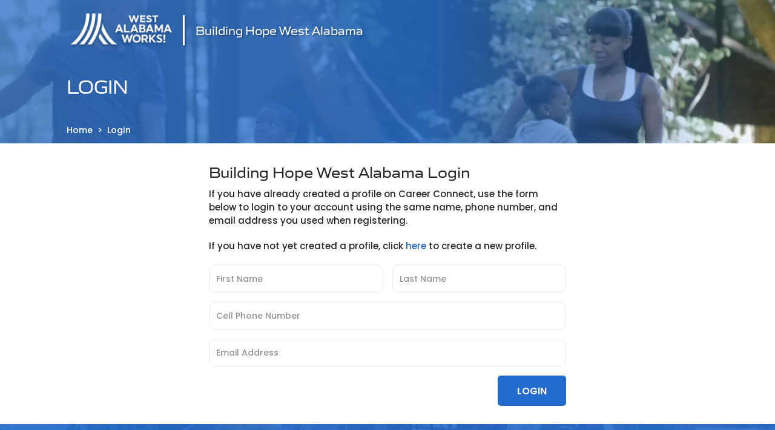

--- FILE ---
content_type: text/html; charset=utf-8
request_url: https://www.buildinghopeal.com/rebuild-login?return_url=/jobs/3387
body_size: 4785
content:
<!DOCTYPE html>
<html lang="en">
  <head>
    <meta name="viewport" content="width=device-width, initial-scale=1, shrink-to-fit=no">
    <meta http-equiv="content-type" content="text/html; charset=UTF-8">
    <title>Login | Building Hope West Alabama</title>
    
<link rel="apple-touch-icon" sizes="180x180" href="https://res.cloudinary.com/caboose/image/upload/c_scale,f_png,h_180,q_auto:good,w_180/v1677845828/caboose/favicons/1462_thumb.png?_a=BACAGSBn">
	<link rel="icon" type="image/png" sizes="32x32" href="https://res.cloudinary.com/caboose/image/upload/c_scale,f_png,h_32,q_auto:good,w_32/v1677845828/caboose/favicons/1462_thumb.png?_a=BACAGSBn">
	<link rel="icon" type="image/png" sizes="16x16" href="https://res.cloudinary.com/caboose/image/upload/c_scale,f_png,h_16,q_auto:good,w_16/v1677845828/caboose/favicons/1462_thumb.png?_a=BACAGSBn">
	<meta name="msapplication-TileColor" content="#246bce">
	<meta name="theme-color" content="#246bce">

    
    <meta property="og:site_name" content="Building Hope West Alabama">
    <meta property="og:type" content="website">
    <meta name="twitter:card" content="summary">
    
    <meta name="robots" content="index, follow">
      <link rel="preconnect" href="https://assets.caboosecms.com">
      <link rel="preconnect" href="https://res.cloudinary.com">
      <meta property="og:url" content="https://www.buildinghopeal.com/rebuild-login">
      <link rel="canonical" href="https://www.buildinghopeal.com/rebuild-login">
      
      
      <meta property="og:image" content="https://placehold.co/1200x630">
    <meta property="og:title" content="Login | Building Hope West Alabama">
    
    
    <script async src="https://www.googletagmanager.com/gtag/js?id=G-E0L8YZXZRR"></script>
<script>
  window.dataLayer = window.dataLayer || [];
  function gtag(){dataLayer.push(arguments);}
  gtag('js', new Date());
  gtag('config', 'G-E0L8YZXZRR');
</script>
      <link rel='stylesheet' type='text/css' media='all' href="https://assets.caboosecms.com/assets/themes/theme_908_site_1462-OOcRDM9AshvDv_BV9STsKw.css" />
      
      <link rel='stylesheet' type='text/css' media='all' href="https://assets.caboosecms.com/assets/sites/site_1462_footer_HTrermDmVyjiWvZ5erKDgg.css" />
    
    
    
    
    


    <meta name="csrf-param" content="authenticity_token" />
<meta name="csrf-token" content="l8u6bEFn0Bn0zwT/A1xg73+Rv6GoZunQNbStMsVjsG7HoOULZUW7cjPU8TTrnl60hqQlNMUQZpOIVL8vZDsEew==" />

    
  </head>
  <body >
      <!-- ChatOnce embed START -->
<script id="co-index" src="https://cdn.oncehub.com/co/widget.js" data-co-params="website_id=WEB-4EA3A85573" defer></script>
<!-- ChatOnce embed END -->

        <div class="delay-show">
    <div id="mmenu">
      <ul class="top-ul">
        <li><a href="/" title="Home">Home</a></li>
          <li><a title="About" data-id="13831" href="/about">About</a></li>
          <li><a title="Jobs" data-id="13833" href="/jobs">Jobs</a></li>
          <li><a title="Services" data-id="14129" href="/services">Services</a></li>
          <li><a title="Contact" data-id="13850" href="/contact">Contact</a></li>
      </ul>
    </div>
  </div>

    <div class="container subpage" id="block_2515281">
      
<div class="header-wrapper normal" id="block_2515282">
		<div class="header-wrap" id="block_2515287">
  <header class="main banner standard">
    <div class="inner">
      <a href="/" class="logo-link">
        <img src="https://res.cloudinary.com/caboose/image/upload/c_scale,f_auto,q_auto:best,w_200/v1673980466/caboose/site_logos/1462_original.png" srcset="https://res.cloudinary.com/caboose/image/upload/c_scale,f_auto,q_auto:best,w_400/v1673980466/caboose/site_logos/1462_original.png 2x" alt="Building Hope West Alabama" />
        <p>Building Hope West Alabama</p>
      </a>
      <a id="menu-icon" class="cmn-toggle-switch cmn-toggle-switch__htx conceal" href="#mmenu" title="Menu">
        <span>toggle menu</span>
      </a>
    </div>
  </header>
  <div class="subpage-banner">
    <div class="overlay"></div>
    <div class="constrain">
      <h1 class="title rtedit"  data-rtid='2515289' id='rt_2515289' >
        
          Login
        
      </h1>
      <ol itemscope itemtype='https://schema.org/BreadcrumbList' class='nav-breadcrumbs'>
<li itemprop='itemListElement' itemscope itemtype='https://schema.org/ListItem'><a itemtype="https://schema.org/WebPage" itemid="https://www.buildinghopeal.com/" itemprop="item" href="/"><span itemprop="name">Home</span><meta itemprop='position' content='1' /></a></li>
<li itemprop='itemListElement' itemscope itemtype='https://schema.org/ListItem'><span itemprop="name">Login</span><meta itemprop='position' content='2' /></li>
</ol>

    </div>
  </div>
</div>

<style>

</style>

</div>

      
<div class="content_wrapper subpage" id='block_2515285'>
  <div class="content_body subpage-content ">
      <div class="student-login-wrapper">
  <div class="constrain">
    <form id="student-login-form">
      <input type="hidden" name="authenticity_token" id="login_authenticity_token" value="kR6nQcRJb6LX/vTL8SN9RL4e9qMiYjAdkYqp4CAirlPBdfgm4GsEyRDlAQAZ4UMfRytsNk8Uv14sarv9gXoaRg==" />

      <div class="richtext instructions">
        <h3>Building Hope West Alabama Login</h3>
        <p>If you have already created a profile on Career Connect, use the form below to login to your account using the same name, phone number, and email address you used when registering.</p>
        <p>If you have not yet created a profile, click <a href="https://www.westalabamajobs.com/resume?event=BUILDHOPE">here</a> to create a new profile.</p>
      </div>

      <div class="fields">
        <div class="field">
          <label for="login_first_name" class="has-float-label">
            <input type="text" name="first_name" id="login_first_name" placeholder="First Name" />
            <span>First Name</span>
          </label>
        </div>
        <div class="field">
          <label for="login_last_name" class="has-float-label">
            <input type="text" name="last_name" id="login_last_name" placeholder="Last Name" />
            <span>Last Name</span>
          </label>
        </div>
      </div>

      <div class="field">
        <label for="login_phone" class="has-float-label">
          <input type="tel" name="phone_number" id="login_phone" placeholder="Cell Phone Number" />
          <span>Cell Phone Number</span>
        </label>
      </div>

      <div class="field">
        <label for="login_email" class="has-float-label">
          <input type="email" name="email_address" id="login_email" placeholder="Email Address" />
          <span>Email Address</span>
        </label>
      </div>

      <div class="field button">
        <button class="btn" id="login-btn"><span>Login</span></button>
      </div>

    </form>

    <div class="login-message"></div>

    <form id="login-code-form">

      <div class="field">
        <label for="login_code" class="has-float-label">
          <input type="text" id="login_code" name="token" maxlength="6" placeholder="123456" />
          <span>One Time Password</span>
        </label>
      </div>

      <div class="field button">
        <button class="btn" id="submit-code-btn"><span>Submit</span></button>
      </div>

    </form>

    <div class="code-message"></div>

  </div>
</div>


  </div>
</div>

      		<div class="footer-wrapper" id="block_2497506">
	  <footer class="main">
	    
	      <div class="content_body">
	          <div class="container3-block   " id="block_2508652"><div class="hold" id="hold_2508652"><div class="outer lazyload"  data-bg="https://res.cloudinary.com/caboose/image/upload/c_scale,f_auto,q_auto:best,w_1400/caboose/media/14739819_footer-bg_huge.jpg"  id="outer_2508652"><div class="overlay" id="ov_2508652"></div><div class="inner  center ma-inherit" id="inner_2508652"><div class="content_body"><div class="heading-block hasrt  " id="block_2508669"><div class="heading-hold a-inherit ma-inherit"><h3 class="rtedit h"  data-rtid='2508670' id='rt_2508670'  > Start Today! </h3></div></div><div class='flex-grid-container ' id='block_2508724'><div class="inner "><div class="flexbox h-center v-stretch content_body"><div class='flex-grid-unit lazyload  '  id='block_2508771'><div class="overlay"></div><div class="content_body"><div class='button-block full-width' id='block_2508786'><a href='/jobs'  data-pid="13833"  target='_parent' class="btn white-outline"><span>Find a Job</span></a></div></div></div><div class='flex-grid-unit lazyload  '  id='block_2508725'><div class="overlay"></div><div class="content_body"><div class='button-block full-width' id='block_2508761'><a href='/services'  data-pid="14129"  target='_parent' class="btn white-outline"><span>Find Other Services</span></a></div></div></div></div></div></div></div></div></div></div></div>
	          <div class='flex-grid-container ' id='block_2508687'><div class="inner  constrain "><div class="flexbox h-justify v-top content_body"><div class='flex-grid-unit lazyload  '  id='block_2508688'><div class="overlay"></div><div class="content_body"><div class='image-block center m-inherit' id='block_2508829'><div class='img-holder'><a class="img-link" href="/" target="_parent"><img src="https://res.cloudinary.com/caboose/image/upload/c_scale,f_auto,q_auto:best,w_800/caboose/media/14739820_white-flat-logo_huge.png" loading="lazy" alt="West Alabama Works" /></a></div></div><div class="heading-block hasrt  " id="block_2508842"><div class="heading-hold a-inherit ma-inherit"><h5 class="rtedit h"  data-rtid='2508843' id='rt_2508843'  > Building Hope West Alabama </h5></div></div><div class='button-block full-width' id='block_2609672'><a href='/employer-benefits'  data-pid="14216"  target='_parent' class="btn white-outline"><span>Employer Information</span></a></div></div></div><div class='flex-grid-unit lazyload  '  id='block_2606997'><div class="overlay"></div><div class="content_body"><div class="richtext-block hasrt" id='block_2609293'><div id="rt_2609293" class="rtedit" data-rtid="2609293"><h6>West AlabamaWorks</h6><p>Main Office<br />
2222 9th Street<br />
Tuscaloosa, Alabama 35401<br /><a href="tel:2057359675" onclick="">(205) 735-9675</a><br /><a href="/cdn-cgi/l/email-protection#50393e363f1027352324313c3132313d31273f223b237e333f3d" onclick="" target="_blank"><span class="__cf_email__" data-cfemail="bad3d4dcd5facddfc9cedbd6dbd8dbd7dbcdd5c8d1c994d9d5d7">[email&#160;protected]</span></a></p></div></div></div></div><div class='flex-grid-unit lazyload  '  id='block_2609294'><div class="overlay"></div><div class="content_body"><div class="richtext-block hasrt" id='block_2609295'><div id="rt_2609295" class="rtedit" data-rtid="2609295"><h6>Black Belt Workforce Center</h6><p>1048 Bailey Drive<br />
Demopolis, Alabama 36732<br /><a href="tel:334-310-9511" onclick="" target="_blank">(334) 310-9511</a></p></div></div></div></div><div class='flex-grid-unit lazyload  '  id='block_2609310'><div class="overlay"></div><div class="content_body"></div></div></div></div></div>
	      </div>
	    
	  </footer>
		  <section class="nine">
		    <div class="constrain">
		    		<p class="copyright">Copyright &copy; 2026 Building Hope West Alabama.</p>
		      <span>designed and loved by:</span>
		      <a href="/web-design-credit"  target="_parent" title="The Nine"><svg class="nine-logo-svg" xmlns="http://www.w3.org/2000/svg" xmlns:xlink="http://www.w3.org/1999/xlink" version="1.1" x="0px" y="0px" viewBox="0 0 274 119" enable-background="new 0 0 274 119" xml:space="preserve"><style>.style0{stroke:#000000;stroke-width:8;stroke-miterlimit:10;fill:none;}</style><g><polygon points="267.3,7 267.3,113 36,113 6.7,83.7 6.7,7" class="style0"/><g><polygon points="85.6,31.5 85.6,88.5 78.7,88.5 42.5,52.4 42.5,84.7 31.1,73.2 31.1,31.5 38,31.5 74.2,67.6 74.2,31.5"/></g><g><rect x="101.4" y="31.5" width="11.4" height="57.1"/></g><g><polygon points="182.7,31.5 182.7,88.5 175.8,88.5 139.7,52.4 139.7,88.5 128.2,88.5 128.2,31.5 135.1,31.5 171.3,67.6 171.3,67.6 171.3,31.5"/></g><g><polygon points="209.8,42 209.8,54.3 237,54.3 237,64.9 209.8,64.9 209.8,78 242.9,78 242.9,88.5 198.4,88.5 198.4,31.5 242.9,31.5 242.9,42"/></g></g></svg></a>
		    </div>
		  </section>
	</div>

  
    </div>
        <script data-cfasync="false" src="/cdn-cgi/scripts/5c5dd728/cloudflare-static/email-decode.min.js"></script><script src="https://assets.caboosecms.com/assets/caboose/application-1f8fbd9374426fb3c0f4aa05c04d2d51e52d50e906fae5d792c0edffeb8629b6.js.gz"></script>
      <script src="https://assets.caboosecms.com/assets/themes/theme_908_site_1462_p6Y0rVoG7iqH2oMZiGCsrg.js"></script>
    
    
    
      
      
    
      <script src="https://cdnjs.cloudflare.com/ajax/libs/jquery.mask/1.14.16/jquery.mask.min.js"></script>
  <script>
    $("form#student-login-form input[type='tel']").mask('(000) 000-0000');

    $("#login-btn").click(function(e) {
      e.preventDefault();
      var btn = $(this);
      if ( !btn.hasClass("disabled") ) {
        btn.addClass("disabled");
        var form = $("#student-login-form");
        var mess = form.next(".login-message");
        mess.html("<p class='note loading'>Logging in...</p>");
        $.ajax({
          url: '/rebuild-login',
          type: 'post',
          data: form.serialize(),
          success: function(resp) {
            if ( resp.error ) {
              mess.html("<p class='note error'>" + resp.error + "</p>");
              btn.removeClass("disabled");
            }
            else if ( resp.message ) {
              mess.html("<p class='note success'>" + resp.message + "</p>");
              $("#login-code-form").slideDown();
            }
            else if ( resp.redirect ) {
              window.location = resp.redirect;
            }
          }
        });
      }
    });

    $("#submit-code-btn").click(function(e) {
      e.preventDefault();
      var btn = $(this);
      if ( !btn.hasClass("disabled") ) {
        btn.addClass("disabled");
        var form = $("#login-code-form");
        var mess = form.next(".code-message");
        mess.html("<p class='note loading'>Logging in...</p>");
        $.ajax({
          url: '/api/rebuild/submit-token',
          type: 'post',
          data: {
            token: $("#login_code").val(),
            first_name: $("#login_first_name").val(),
            phone_number: $("#login_phone").val(),
            email_address: $("#login_email").val(),
             return_url: "/jobs/3387" 
          },
          success: function(resp) {
            if ( resp.error ) {
              mess.html("<p class='note error'>" + resp.error + "</p>");
              btn.removeClass("disabled");
            }
            else if ( resp.message ) {
              mess.html("<p class='note success'>" + resp.message + "</p>");
            }
            else if ( resp.redirect ) {
              window.location = resp.redirect;
            }
          }
        });
      }
    });

  </script>



    
    <script type="application/ld+json">{"@context":"http://schema.org","@type":"Organization","name":"Building Hope West Alabama","url":"https://www.buildinghopeal.com","sameAs":[]}</script>
    <script>window.page_navigation = [{"id":13830,"parent_id":-1,"title":"Home","menu_title":null,"uri":null,"redirect_url":null,"sort_order":0,"unclickable":false},{"id":13850,"parent_id":13830,"title":"Contact","menu_title":null,"uri":"contact","redirect_url":null,"sort_order":4,"unclickable":false},{"id":14129,"parent_id":13830,"title":"Services","menu_title":null,"uri":"services","redirect_url":null,"sort_order":2,"unclickable":false},{"id":14133,"parent_id":14129,"title":"Government IDs","menu_title":null,"uri":"services/government-ids","redirect_url":null,"sort_order":3,"unclickable":false},{"id":14131,"parent_id":14129,"title":"Family Resources","menu_title":null,"uri":"services/family-resources","redirect_url":null,"sort_order":0,"unclickable":false},{"id":13831,"parent_id":13830,"title":"About","menu_title":null,"uri":"about","redirect_url":null,"sort_order":0,"unclickable":false},{"id":13833,"parent_id":13830,"title":"Jobs","menu_title":null,"uri":"jobs","redirect_url":null,"sort_order":1,"unclickable":false},{"id":14259,"parent_id":14129,"title":"Medical Services","menu_title":null,"uri":"services/medical","redirect_url":null,"sort_order":8,"unclickable":false},{"id":14132,"parent_id":14129,"title":"Food","menu_title":null,"uri":"services/food","redirect_url":null,"sort_order":1,"unclickable":false},{"id":14134,"parent_id":14129,"title":"Job Training","menu_title":null,"uri":"services/job-training","redirect_url":null,"sort_order":2,"unclickable":false},{"id":14135,"parent_id":14129,"title":"Legal Services","menu_title":null,"uri":"services/legal","redirect_url":null,"sort_order":5,"unclickable":false},{"id":14136,"parent_id":14129,"title":"Substance Use","menu_title":null,"uri":"services/substance-use","redirect_url":null,"sort_order":7,"unclickable":false},{"id":14137,"parent_id":14129,"title":"Adult Education","menu_title":null,"uri":"services/adult-education","redirect_url":null,"sort_order":4,"unclickable":false},{"id":14138,"parent_id":14129,"title":"Mental Health Services","menu_title":null,"uri":"services/mental-health","redirect_url":null,"sort_order":6,"unclickable":false},{"id":14139,"parent_id":14129,"title":"Community Service Hours","menu_title":null,"uri":"services/community-service-hours","redirect_url":null,"sort_order":8,"unclickable":false}]</script>
  <script defer src="https://static.cloudflareinsights.com/beacon.min.js/vcd15cbe7772f49c399c6a5babf22c1241717689176015" integrity="sha512-ZpsOmlRQV6y907TI0dKBHq9Md29nnaEIPlkf84rnaERnq6zvWvPUqr2ft8M1aS28oN72PdrCzSjY4U6VaAw1EQ==" data-cf-beacon='{"version":"2024.11.0","token":"ee252449157c43a295079aa9306ce78f","r":1,"server_timing":{"name":{"cfCacheStatus":true,"cfEdge":true,"cfExtPri":true,"cfL4":true,"cfOrigin":true,"cfSpeedBrain":true},"location_startswith":null}}' crossorigin="anonymous"></script>
</body>
</html>




--- FILE ---
content_type: text/css
request_url: https://assets.caboosecms.com/assets/themes/theme_908_site_1462-OOcRDM9AshvDv_BV9STsKw.css
body_size: 16943
content:
@import url("https://use.typekit.net/dio8zsv.css");@import url("https://fonts.googleapis.com/css2?family=Poppins:ital,wght@0,400;0,500;0,600;0,700;1,400;1,500;1,700&display=swap");:root{--color-main: #246bce;--color-alt: #5fa65a;--color-light: #f8f8f8;--color-dark: #272727;--font-body: normal 500 1em 'Poppins', sans-serif;--font-family-body: 'Poppins';--font-body-family: 'Poppins';--font-body-weight: 500;--font-body-style: normal;--font-body-bold: normal 700 1em 'Poppins', sans-serif;--font-family-body-bold: 'Poppins';--font-body-bold-family: 'Poppins';--font-body-bold-weight: 700;--font-body-bold-style: normal;--font-body-italic: italic 500 1em 'Poppins', sans-serif;--font-family-body-italic: 'Poppins';--font-body-italic-family: 'Poppins';--font-body-italic-weight: 500;--font-body-italic-style: italic;--font-body-bold-italic: italic 700 1em 'Poppins', sans-serif;--font-family-body-bold-italic: 'Poppins';--font-body-bold-italic-family: 'Poppins';--font-body-bold-italic-weight: 700;--font-body-bold-italic-style: italic;--font-heading: normal 400 1em 'gomme-sans', sans-serif;--font-family-heading: 'gomme-sans';--font-heading-family: 'gomme-sans';--font-heading-weight: 400;--font-heading-style: normal;--font-button: normal 600 1em 'Poppins', sans-serif;--font-family-button: 'Poppins';--font-button-family: 'Poppins';--font-button-weight: 600;--font-button-style: normal;--font-custom-1: italic 400 1em 'Poppins', sans-serif;--font-family-custom-1: 'Poppins';--font-custom-1-family: 'Poppins';--font-custom-1-weight: 400;--font-custom-1-style: italic;--font-custom-2: normal 400 1em 'Poppins', sans-serif;--font-family-custom-2: 'Poppins';--font-custom-2-family: 'Poppins';--font-custom-2-weight: 400;--font-custom-2-style: normal;--font-custom-3: normal normal 1em 'custom3-font', sans-serif;--font-family-custom-3: 'custom3-font';--font-custom-3-family: 'custom3-font';--font-custom-3-weight: normal;--font-custom-3-style: normal}@media all and (min-width: 800px){.conceal{display:none !important}}@media all and (max-width: 800px){.conceal{display:inherit}}@media all and (min-width: 800px){.reveal{display:inherit}}@media all and (max-width: 800px){.reveal{display:none !important}}@media all and (min-width: 800px){.reveal-m{display:inherit}}@media all and (max-width: 800px){.reveal-m{display:none !important}}@media all and (min-width: 800px) and (max-width: 1000px){.reveal-m{display:none !important}}.container.subpage .footer-wrapper .new_block_link{display:none}.footer-wrapper{overflow:hidden;clear:both}.footer-wrapper footer.main{height:auto;background-color:#272727;font:normal 500 1em "Poppins",sans-serif;font-size:15px;color:#fff;text-align:center;padding:0}.footer-wrapper footer.main .constrain{height:auto}.footer-wrapper footer.main ul.social-links li a:hover{color:#5fa65a}.footer-wrapper .nine{padding:10px 0;background-color:#246bce;color:#fff}.footer-wrapper .nine .constrain{display:flex;width:100%;justify-content:flex-end;align-items:center}@media all and (max-width: 800px){.footer-wrapper .nine .constrain{flex-wrap:wrap;justify-content:center}}.footer-wrapper .nine a{display:block;width:60px;height:30px;flex:0 0 60px;text-decoration:none}.footer-wrapper .nine a .nine-logo-svg{width:60px;height:30px;fill:#fff}.footer-wrapper .nine a .nine-logo-svg polygon{stroke:#fff}.footer-wrapper .nine a:hover .nine-logo-svg{fill:#5fa65a}.footer-wrapper .nine a:hover .nine-logo-svg polygon{stroke:#5fa65a}.footer-wrapper .nine p.copyright{font-size:12px;text-align:left;flex:1}@media all and (max-width: 800px){.footer-wrapper .nine p.copyright{flex:0 0 100%;margin-bottom:5px;text-align:center}}.footer-wrapper .nine span{display:block;margin-right:6px;font-size:11px;flex:0 1 auto}.calendar-wrapper{width:95%;max-width:1000px;margin:0 auto;padding:20px 0}.calendar-wrapper .fc-left h2{color:#272727;font-weight:normal;font-size:20px;padding-left:1px}@media all and (max-width: 800px){.calendar-wrapper .fc-left h2{font-size:15px}}.calendar-wrapper .fc-day-grid-event{cursor:pointer;padding:3px 3px 2px 3px}.calendar-wrapper .fc-button:focus{outline-width:0}.calendar-wrapper .fc-toolbar .fc-left{position:relative;top:15px}@media all and (max-width: 800px){.calendar-wrapper .fc-toolbar .fc-left{top:19px;left:3px}}.calendar-wrapper .fc th{padding-top:4px}.calendar-wrapper .calendar-selector{text-align:center;margin:0 auto 10px auto}.calendar-wrapper .calendar-selector a{font-size:14px;padding:4px 15px;margin:0 4px;background:#246bce;color:#fff;display:inline-block;border-radius:4px;text-decoration:none}.calendar-wrapper .calendar-selector a:hover{color:#fff}.calendar-wrapper .calendar-selector a.icon-shown.false{display:none}.calendar-wrapper .calendar-selector a.icon-hidden.true{display:inline-block}.calendar-wrapper .calendar-selector a.icon-hidden{display:none;background-color:#989898 !important}.calendar-wrapper .calendar-selector a.icon-hidden .text{text-decoration:line-through}@media all and (max-width: 800px){.calendar-wrapper .calendar-selector{top:-20px}}.fullscreen-overlay{background:rgba(36,107,206,0.8);display:none;position:fixed;top:0;left:0;width:100%;height:100%;z-index:1000}.fullscreen-overlay .modal-wrapper{text-align:center;padding:20px 0}.fullscreen-overlay .modal-wrapper .modal{background:#fff;border-radius:14px;max-width:600px;width:94%;margin:0 auto 0;position:relative;padding:30px;color:#272727;max-height:calc(100vh - 40px);overflow-y:scroll}.fullscreen-overlay .modal-wrapper .modal .event-title{margin-bottom:10px}.fullscreen-overlay .modal-wrapper .modal .event-location{margin-bottom:10px;color:#525252;font-size:1em}.fullscreen-overlay .modal-wrapper .modal .event-date{margin-bottom:0;font-size:1em}.fullscreen-overlay .modal-wrapper .modal .event-content{margin-top:10px}.fullscreen-overlay .modal-wrapper .modal .icon-close{color:#246bce;position:absolute;top:10px;right:10px;font-size:28px;cursor:pointer;text-decoration:none}.fullscreen-overlay .modal-wrapper .modal .icon-close:hover{color:#1d56a5}@media all and (max-width: 800px){.fullscreen-overlay .modal-wrapper .modal .icon-close{font-size:20px}}.fullscreen-overlay .modal-wrapper .modal .modal-title{color:#272727;margin:0 0 15px 0}.post-details-wrapper{padding:40px 0}.post-details-wrapper .main-post-content{max-width:800px;margin:0 auto;padding:0 20px}.post-details-wrapper .main-post-content .post-image{display:block;margin:0 auto 20px auto;max-height:500px}.post-details-wrapper .main-post-content .header{text-align:center}.post-details-wrapper .main-post-content .header h2{margin-bottom:5px;font-size:1.6em}.post-details-wrapper .main-post-content .header h3{color:#525252;font-size:1.2em;margin-bottom:5px}.post-details-wrapper .main-post-content .header h4{color:#939393;font-size:1em;font-style:italic;margin-bottom:5px}.post-details-wrapper .main-post-content .header h6{font-size:1em;margin-bottom:0}.post-details-wrapper .main-post-content .share-buttons{margin:20px 0;text-align:center}.post-details-wrapper .main-post-content .share-buttons a{font-size:25px;margin-right:5px}.post-details-wrapper .main-post-content .share-buttons a:last-of-type{margin-right:0}.post-details-wrapper .main-post-content .post-body{padding:0 20px}.post-details-wrapper .main-post-content .post-body .richtext-block{padding:0}.subnavigation-block.horizontal-buttons ul li,.subnavigation-block.horizontal-list ul li{margin:0 5px;display:inline-block}.subnavigation-block.horizontal-buttons ul li:last-of-type,.subnavigation-block.horizontal-list ul li:last-of-type{margin:0}.subnavigation-block.vertical-buttons ul li,.subnavigation-block.vertical-list ul li{margin:0 0 10px 0;display:block;line-height:1.5em}.subnavigation-block.vertical-buttons ul li:last-of-type,.subnavigation-block.vertical-list ul li:last-of-type{margin:0}.subnavigation-block.sep.horizontal-list ul li{margin:0}.subnavigation-block.sep.horizontal-list ul li::after{display:inline-block;padding:0 8px 0 10px}.subnavigation-block.sep.horizontal-list ul li:last-of-type::after{display:none}.subnavigation-block ul li a:not(.btn){color:#246bce;text-decoration:none}.subnavigation-block ul li a:not(.btn):hover{color:#5fa65a}footer.main .subnavigation-block ul li{color:#fff}footer.main .subnavigation-block ul li a:not(.btn){color:#fff}footer.main .subnavigation-block ul li a:not(.btn):hover{color:#5fa65a}.student-login-wrapper .constrain{padding:30px;max-width:650px}.student-login-wrapper form#login-code-form{display:none;padding-top:15px;max-width:300px;margin:0 0 0 auto}.student-login-wrapper form .richtext.instructions{font-size:15px;margin-bottom:20px}.student-login-wrapper form .field.button{text-align:right}.student-login-wrapper form .fields{display:flex;margin-bottom:15px}.student-login-wrapper form .fields .field{flex:1;margin:0 15px 0 0}.student-login-wrapper form .fields .field:last-of-type{margin:0}.student-login-wrapper .login-message,.student-login-wrapper .code-message{text-align:right}.button-block.full-width .btn{display:block;width:100%}.button-block.inline{display:inline-block}.button-block.center{text-align:center}.button-block.left{text-align:left}.button-block.right{text-align:right}.btn{border:0;border-radius:5px;background-color:#246bce;color:#fff;font:normal 600 1em "Poppins",sans-serif;display:inline-block;padding:0.5em 2em 0.42em 2em;font-size:16px;text-decoration:none;text-transform:uppercase;line-height:2.2em;-webkit-appearance:none;text-align:center;cursor:pointer;border-width:0;position:relative;overflow:hidden;transition:border-color 300ms ease, color 300ms ease, background-color 300ms ease;border:0 solid #246bce}.btn::before{content:" ";display:block;position:absolute;width:100%;height:100%;left:100%;top:0;background-color:#246bce;z-index:0;transition:left 300ms ease}.btn:hover{color:#fff}.btn:hover::before{background-color:#1f5baf;left:0}.btn span{position:relative;z-index:1;display:inline-block}.btn:focus{outline-width:0}.btn.fw{display:block;width:100%}.btn.white{background:#fff;color:#246bce;border-color:#ccc}.btn.white:hover{background:#246bce;color:#fff;border-color:#2060b9}.btn.white-outline{border:1px solid #5fa65a;background:rgba(255,255,255,0.2);color:#fff}.btn.white-outline::before{background-color:#5fa65a}.btn.white-outline:hover{border-color:#fff}.btn.color-outline{border:2px solid #246bce;background:none;color:#246bce}.btn.color-outline:hover{color:#fff}.btn.color-outline:hover::before{background-color:#246bce}.btn.alternate{background:#5fa65a;border-color:#4c8548}.btn.alternate:hover{background:#569551;border-color:#43743f}.btn.disabled,.btn.disabled:hover{background:#8e8e8e;color:#c1c1c1;cursor:default}.btn.small{line-height:28px;font-size:12px;padding:2px 10px}.btn.custom-1{background-color:transparent;padding:0 0 2px 0;color:#fff;line-height:1.4em;font-family:var(--font-family-custom-1);border-radius:0;text-transform:none;border-bottom:1px solid transparent}.btn.custom-1:hover{border-color:#fff}.btn.custom-1::before{display:none}.btn.custom-1::after{content:" ";display:inline-block;background-image:url("https://assets.caboosecms.com/media/14720913_green-arrow.svg");background-size:16px;width:18px;height:18px;background-position:center;background-repeat:no-repeat;margin-left:8px;position:relative;top:4px}.btn.custom-2{background-image:Url("https://assets.caboosecms.com/media/15029199_download.svg");background-size:25px;background-repeat:no-repeat;background-position:15px center;background-color:#f8f8f8;color:#246bce;text-transform:none;font-size:14px;font-family:var(--font-family-body);font-weight:normal;line-height:1.4em;text-align:left;padding:12px 20px 12px 70px;box-shadow:0 0 2px rgba(0,0,0,0.2);max-width:360px}.btn.custom-2::before{content:" ";display:block;width:2px;height:80%;position:absolute;left:55px;top:10%;background-color:rgba(36,107,206,0.1);transition:none}.btn.custom-2:hover{color:#272727}.rh_video_grid-block .inner{max-width:1000px;margin:0 auto;padding:20px 20px 60px 20px}@media all and (max-width: 800px){.rh_video_grid-block .inner{padding:20px}}.rh_video_grid-block .inner .video-flex{display:flex}@media all and (max-width: 800px){.rh_video_grid-block .inner .video-flex{flex-direction:column}}.rh_video_grid-block .inner .video-flex .main-vid{flex:1}@media all and (min-width: 800px){.rh_video_grid-block .inner .video-flex .main-vid{padding-right:25px}}.rh_video_grid-block .inner .video-flex .main-vid .video-hold{height:480px}@media all and (max-width: 800px){.rh_video_grid-block .inner .video-flex .main-vid .video-hold{height:300px}}.rh_video_grid-block .inner .video-flex .main-vid .video-hold img{width:90px;height:90px}@media all and (max-width: 800px){.rh_video_grid-block .inner .video-flex .main-vid .video-hold img{width:50px;height:50px}}.rh_video_grid-block .inner .video-flex .main-vid .video-hold header{position:absolute;top:30px;left:30px;width:90%;max-width:350px}.rh_video_grid-block .inner .video-flex .main-vid .video-hold header h5{font-size:2em}@media all and (max-width: 800px){.rh_video_grid-block .inner .video-flex .main-vid .video-hold header h5{font-size:1.4em}}.rh_video_grid-block .inner .video-flex .main-vid .video-hold header .body{font-size:18px}@media all and (max-width: 800px){.rh_video_grid-block .inner .video-flex .main-vid .video-hold header .body{font-size:14px}}.rh_video_grid-block .inner .video-flex .thumb-vids{padding:20px 0;flex:0 0 200px;display:flex;flex-direction:column;justify-content:space-between}.rh_video_grid-block .inner .video-flex .thumb-vids .video-hold{height:130px}@media all and (max-width: 800px){.rh_video_grid-block .inner .video-flex .thumb-vids .video-hold{margin-bottom:12px}}@media all and (min-width: 800px){.rh_video_grid-block .inner .video-flex .thumb-vids .video-hold::before{content:" ";display:block;width:30px;position:absolute;right:100%;top:65px;background-color:#246bce;height:1px;z-index:3}}.rh_video_grid-block .inner .video-flex .thumb-vids .video-hold img{width:50px}.rh_video_grid-block .inner .video-flex .thumb-vids .video-hold span{display:block;position:absolute;right:10px;bottom:10px;font-family:var(--font-family-heading);}.rh_video_grid-block .inner .video-flex .video-hold{position:relative;color:#fff;font-size:13px;padding:20px;border-radius:1em;display:flex;align-items:center;justify-content:center;background-size:cover;background-position:center}.rh_video_grid-block .inner .video-flex .video-hold .overlay{background-color:rgba(36,107,206,0.8);border-radius:1em}.rh_video_grid-block .inner .video-flex .video-hold img{display:block}.rh_video_grid-block .inner .video-flex .video-hold header,.rh_video_grid-block .inner .video-flex .video-hold img,.rh_video_grid-block .inner .video-flex .video-hold span{position:relative;z-index:1}.rh_video_grid-block .inner .button{text-align:right;padding-top:30px}@media all and (max-width: 800px){.rh_video_grid-block .inner .button{text-align:center;padding-top:0}}.rh_video_grid-block .inner .button .btn.custom-1{color:#246bce}.rh_video_grid-block .inner .button .btn.custom-1:hover{border-color:#246bce}.partner-logo-block .constrain{padding-top:20px;padding-bottom:40px;max-width:1100px}.partner-logo-block .constrain .logo-flex{display:flex;position:relative;align-items:center}@media all and (max-width: 800px){.partner-logo-block .constrain .logo-flex{flex-direction:column}}.partner-logo-block .constrain .logo-flex .logo-holder{flex:1;position:relative;padding:30px 40px 30px 10px;border-radius:1em;overflow:hidden}@media all and (max-width: 800px){.partner-logo-block .constrain .logo-flex .logo-holder{padding:20px}}.partner-logo-block .constrain .logo-flex .logo-holder .overlay{display:none;background-color:rgba(36,107,206,0.7)}.partner-logo-block .constrain .logo-flex .logo-holder section{position:relative;z-index:2;text-align:center;margin-bottom:20px}.partner-logo-block .constrain .logo-flex .logo-holder section:last-of-type{margin:0}.partner-logo-block .constrain .logo-flex .logo-holder section#strategic .logos img.logo{flex:0 0 48%;margin:0;max-height:100px;max-width:240px}@media all and (max-width: 550px){.partner-logo-block .constrain .logo-flex .logo-holder section#strategic .logos img.logo{flex:0 0 100%;margin:0 0 30px 0}}.partner-logo-block .constrain .logo-flex .logo-holder section h4{color:inherit}.partner-logo-block .constrain .logo-flex .logo-holder section .logos{align-items:center;justify-content:center;display:flex;flex-wrap:wrap}.partner-logo-block .constrain .logo-flex .logo-holder img.logo{display:block;flex:0 1 auto;width:120px;max-height:60px;object-fit:contain;height:auto;margin:10px}@media all and (max-width: 800px){.partner-logo-block .constrain .logo-flex .logo-holder img.logo{width:110px}}.partner-logo-block .constrain .logo-flex .text-holder{padding-left:20px;flex:0 0 370px;position:relative;z-index:3}@media all and (max-width: 800px){.partner-logo-block .constrain .logo-flex .text-holder{flex:0 1 auto;padding:0 0 20px 0}}.partner-logo-block .constrain .logo-flex .text-holder ul.links{text-align:center;position:static;margin-top:10px}@media all and (max-width: 800px){.partner-logo-block .constrain .logo-flex .text-holder ul.links{position:static;margin-top:20px}}.partner-logo-block .constrain .logo-flex .text-holder ul.links li{display:inline-block}.partner-logo-block .constrain .logo-flex .text-holder ul.links li a.btn.custom-1{color:#246bce;font-size:14px}.partner-logo-block .constrain .logo-flex .text-holder ul.links li a.btn.custom-1:hover{border-color:#246bce}.partner-logo-block .constrain .logo-flex .text-holder .text{background:#5fa65a;color:#fff;border-radius:1em;padding:30px;width:410px;position:static;right:0;top:80px}@media all and (max-width: 800px){.partner-logo-block .constrain .logo-flex .text-holder .text{position:static;padding:20px;width:100%;margin-top:20px}}.partner-logo-block .constrain .logo-flex .text-holder .text h3{font-size:1.3em}.partner-logo-block .constrain .logo-flex .text-holder .text .body{font-size:14px}.video-block .contain{margin:0 auto}.video-block .iframe-holder{position:relative;padding-bottom:56.25%;border-radius:1em;overflow:hidden}.video-block .iframe-holder .editing-overlay{display:none}.video-block .iframe-holder video{max-width:100%;height:auto}.video-block .iframe-holder .fake-overlay{display:block;background-color:rgba(36,107,206,0.75);position:absolute;left:0;top:0;width:100%;height:100%;z-index:3}.video-block .iframe-holder iframe,.video-block .iframe-holder .fake-video{position:absolute;left:0;top:0;width:100%;height:100%;z-index:2;background-color:#000;background-size:cover;background-position:center;display:flex;align-items:center;justify-content:center}.video-block .iframe-holder iframe svg,.video-block .iframe-holder .fake-video svg{transition:filter 300ms ease;width:80px;height:80px;display:block}.video-block .iframe-holder .fake-video{cursor:pointer}.video-block .iframe-holder .fake-video img{display:block;position:relative;z-index:4}.video-block .iframe-holder .fake-video:hover svg{filter:brightness(1.2)}.video-block .iframe-holder .fake-video.autoplay svg{display:none;visibility:hidden}.video-block .iframe-holder .fake-video.loaded{cursor:default;background-image:none !important;display:block}body.editing .video-block .contain{position:relative}body.editing .video-block .contain .iframe-holder .editing-overlay{display:block;position:absolute;left:0;top:0;width:100%;height:100%;z-index:3;cursor:pointer}body.editing .video-block .contain .iframe-holder .editing-overlay p{background:#272727;font-size:15px;color:#fff;position:absolute;left:0;width:100%;font-family:'Roboto';font-weight:300;height:100%;top:0;display:flex;align-items:center;justify-content:center}.bh_resource_list-block .constrain{padding-top:20px;padding-bottom:20px;display:flex}@media all and (max-width: 800px){.bh_resource_list-block .constrain{flex-direction:column}}.bh_resource_list-block .constrain::after{display:none}.bh_resource_list-block .constrain aside{font-size:15px;flex:0 0 250px;padding:20px;border-right:2px solid #246bce}@media all and (max-width: 800px){.bh_resource_list-block .constrain aside{flex:0 1 auto;border-right:0;border-top:1px solid #d8e0ff;margin-top:30px;order:2}}.bh_resource_list-block .constrain aside h4{font-size:1.3em;color:#246bce}.bh_resource_list-block .constrain aside ul{list-style:none;display:block}.bh_resource_list-block .constrain aside ul li{display:block;margin-bottom:8px}.bh_resource_list-block .constrain aside ul li a{color:#272727;text-decoration:none}.bh_resource_list-block .constrain aside ul li a:hover{color:#246bce}.bh_resource_list-block .constrain .flexbox{flex:1;flex-wrap:wrap;justify-content:space-between}@media all and (min-width: 800px){.bh_resource_list-block .constrain .flexbox{padding-left:30px}}.bh_resource_list-block .constrain .flexbox p.none{flex:0 0 100%}.bh_resource_list-block .constrain .flexbox .resource{flex:0 0 32%;margin:0 0 20px 0;border:1px solid #d8e0ff;padding:12px;border-top:2px solid #246bce;font-size:14px}.bh_resource_list-block .constrain .flexbox .resource h4{font-size:1.2em}.bh_resource_list-block .constrain .flexbox .resource h6{font-size:1.1em}.bh_resource_list-block .constrain .flexbox .resource p.line{margin-bottom:8px}.bh_resource_list-block .constrain .flexbox .resource p.line strong{display:inline-block;margin-right:5px}.bh_resource_list-block .constrain .flexbox .resource p.line a{color:#272727;text-decoration:none}.bh_resource_list-block .constrain .flexbox .resource p.line a:hover{color:#246bce}.bh_resource_list-block .constrain .flexbox .resource a.gm{display:block;text-decoration:none;margin:8px 0}.bh_resource_list-block .constrain .flexbox .resource a.gm img.map{margin:0}.bh_resource_list-block .constrain .flexbox .resource img.map{display:block;margin-bottom:8px}.bh_resource_list-block .constrain .flexbox .resource address{line-height:1.4em;margin-bottom:8px}.bh_resource_list-block .constrain .flexbox .resource address span{display:block}.bh_resource_list-block .constrain .flexbox .resource a.btn{margin-top:12px}.re_service_intro-block .constrain .service-flex{display:flex;align-items:center;padding-bottom:40px}.re_service_intro-block .constrain .service-flex img{flex:0 0 180px;border-radius:10px;display:block;width:180px;height:180px;object-fit:cover}.re_service_intro-block .constrain .service-flex .text{text-align:left;padding-left:20px}.re_service_intro-block .constrain .service-flex .text .btn.custom-1{color:#246bce;margin-top:18px}header.job-header{display:flex;padding:15px 0;align-items:center}header.job-header p.note{margin:0;flex:0 1 auto}header.job-header a.btn.small{flex:0 1 auto;margin-left:15px}.spacer-block{clear:both}body.editing .spacer-block{border:1px dashed #e8e8e8}.site-logo-block a.image{display:block;text-decoration:none;max-width:100%}.site-logo-block img{display:block}.site-logo-block.left{text-align:left}.site-logo-block.left img,.site-logo-block.left a.image{margin:0 auto 0 0}.site-logo-block.right{text-align:right}.site-logo-block.right img,.site-logo-block.right a.image{margin:0 0 0 auto}.site-logo-block.center{text-align:center}.site-logo-block.center img,.site-logo-block.center a.image{margin:0 auto}@media all and (max-width: 800px){.site-logo-block.ma-left{text-align:left}.site-logo-block.ma-left img,.site-logo-block.ma-left a.image{margin:0 auto 0 0}.site-logo-block.ma-right{text-align:right}.site-logo-block.ma-right img,.site-logo-block.ma-right a.image{margin:0 0 0 auto}.site-logo-block.ma-center{text-align:center}.site-logo-block.ma-center img,.site-logo-block.ma-center a.image{margin:0 auto}}.faq-block .constrain{padding:20px}.faq-block .constrain h4.question{display:flex;cursor:pointer;align-items:flex-start;margin:0;line-height:1.2em}.faq-block .constrain h4.question::before{display:block;flex:0 0 30px;margin:0 8px 5px 0;transform:rotate(45deg);transition:transform 300ms ease;transform-origin:40%;font-size:24px}.faq-block .constrain h4.question.shown::before{transform:rotate(0deg)}.faq-block .constrain h4.question:hover{color:#246bce}@media all and (max-width: 800px){.faq-block .constrain h4.question{font-size:1.2em}}.faq-block .constrain .richtext.answer{display:none;padding:12px 0 0 38px}.container3-block .faq-block .constrain,.flex-grid-unit .faq-block .constrain{padding-left:0;padding-right:0}body.editing .faq-block .constrain .richtext.answer{display:block}@media all and (max-width: 800px){.photo-slider-block .inner .slider.slick-dotted{margin:0}}.photo-slider-block .inner .slider .slick-list{height:100%}.photo-slider-block .inner .slider .slick-list .slick-track{height:100%}@media all and (max-width: 800px){.photo-slider-block .inner .slider .slick-dots{display:none;visibility:hidden}}.photo-slider-block .inner .slider .slick-dots li button::before{font-size:10px;opacity:0.5}.photo-slider-block .inner .slider .slick-dots li.slick-active button::before{opacity:1}.photo-slider-block .inner .slider.Fit .slide{background-size:contain;background-color:#272727;background-repeat:no-repeat}.photo-slider-block .inner .slider a.slick-arrow{bottom:auto;top:50%;z-index:4}.photo-slider-block .inner .slider a.slick-arrow.slick-prev{right:auto;left:5px}.photo-slider-block .inner .slider a.slick-arrow.slick-next{left:auto;right:8px}.photo-slider-block .inner .slider a.slick-arrow::before{color:#fff;font-size:24px;opacity:1}.photo-slider-block .inner .slider a.slick-arrow:hover::before{opacity:0.8}.photo-slider-block .inner .slider .slide{background-size:cover;background-position:center;position:relative;height:100%}.photo-slider-block .inner .slider .slide span.caption{position:absolute;left:0;bottom:0;width:auto;height:auto;background-color:rgba(0,0,0,0.8);color:#fff;font-size:0.8em;padding:3px 10px;z-index:2;display:block}body.editing .photo-slider-block .inner.cols-1 .slider .slide:nth-of-type(1){display:block}body.editing .photo-slider-block .inner.cols-2 .slider .slide:nth-of-type(1),body.editing .photo-slider-block .inner.cols-2 .slider .slide:nth-of-type(2){display:block}body.editing .photo-slider-block .inner.cols-3 .slider .slide:nth-of-type(1),body.editing .photo-slider-block .inner.cols-3 .slider .slide:nth-of-type(2),body.editing .photo-slider-block .inner.cols-3 .slider .slide:nth-of-type(3){display:block}body.editing .photo-slider-block .inner.cols-4 .slider .slide:nth-of-type(1),body.editing .photo-slider-block .inner.cols-4 .slider .slide:nth-of-type(2),body.editing .photo-slider-block .inner.cols-4 .slider .slide:nth-of-type(3),body.editing .photo-slider-block .inner.cols-4 .slider .slide:nth-of-type(4){display:block}body.editing .photo-slider-block .inner.cols-5 .slider .slide:nth-of-type(1),body.editing .photo-slider-block .inner.cols-5 .slider .slide:nth-of-type(2),body.editing .photo-slider-block .inner.cols-5 .slider .slide:nth-of-type(3),body.editing .photo-slider-block .inner.cols-5 .slider .slide:nth-of-type(4),body.editing .photo-slider-block .inner.cols-5 .slider .slide:nth-of-type(5){display:block}body.editing .photo-slider-block .inner .slider{display:flex;justify-content:center;align-items:center}body.editing .photo-slider-block .inner .slider .slide{flex:1}.social-links-block ul.social-links{height:1.04em}.social-links-block ul.social-links.center{text-align:center}.social-links-block ul.social-links.left{text-align:left}.social-links-block ul.social-links.right{text-align:right}.contact-info-block .ci-inner{max-width:1000px;margin:0 auto}.contact-info-block .ci-inner.show-icons .ci-fields .ci-field [class^="icon-"]{display:block}.contact-info-block .ci-inner.labels .ci-fields .ci-field .ci-label{display:block}.contact-info-block .ci-inner.align-left{text-align:left}.contact-info-block .ci-inner.align-left .ci-fields .ci-field{justify-content:flex-start}.contact-info-block .ci-inner.align-center{text-align:center}.contact-info-block .ci-inner.align-center .ci-fields .ci-field{justify-content:center}.contact-info-block .ci-inner.align-right{text-align:right}.contact-info-block .ci-inner.align-right .ci-fields .ci-field{justify-content:flex-end}@media all and (max-width: 800px){.contact-info-block .ci-inner.malign-left{text-align:left}.contact-info-block .ci-inner.malign-left .ci-fields .ci-field{justify-content:flex-start}}@media all and (max-width: 800px){.contact-info-block .ci-inner.malign-center{text-align:center}.contact-info-block .ci-inner.malign-center .ci-fields .ci-field{justify-content:center}}@media all and (max-width: 800px){.contact-info-block .ci-inner.malign-right{text-align:right}.contact-info-block .ci-inner.malign-right .ci-fields .ci-field{justify-content:flex-end}}.contact-info-block .ci-inner .ci-fields .ci-field{display:flex;margin-bottom:0.8em;flex-wrap:wrap;align-items:center}.contact-info-block .ci-inner .ci-fields .ci-field:last-of-type{margin:0}.contact-info-block .ci-inner .ci-fields .ci-field [class^="icon-"]{display:none;flex:0 1 auto;margin-right:0.3em}.contact-info-block .ci-inner .ci-fields .ci-field .ci-label{display:none;flex:0 1 auto;font-weight:bold;margin-bottom:0.3em}.contact-info-block .ci-inner .ci-fields .ci-field address>span{display:block}.contact-info-block .ci-inner .ci-fields .ci-field address,.contact-info-block .ci-inner .ci-fields .ci-field p,.contact-info-block .ci-inner .ci-fields .ci-field .richtext{display:block;flex:0 0 100%;line-height:1.2em}.contact-info-block .ci-inner .ci-fields .ci-field address p,.contact-info-block .ci-inner .ci-fields .ci-field p p,.contact-info-block .ci-inner .ci-fields .ci-field .richtext p{margin:0 0 0.3em 0}.contact-info-block .ci-inner .ci-fields .ci-field address p:last-of-type,.contact-info-block .ci-inner .ci-fields .ci-field p p:last-of-type,.contact-info-block .ci-inner .ci-fields .ci-field .richtext p:last-of-type{margin:0}.contact-info-block .ci-inner .ci-fields .ci-field a{color:#246bce;text-decoration:none}.contact-info-block .ci-inner .ci-fields .ci-field a:hover{color:#5fa65a}.flex-grid-unit.vcc>.content_body{height:100%;display:flex;flex-direction:column;justify-content:center}@media all and (max-width: 800px){.flex-grid-unit.bg-only{min-height:45vw}}body.editing .flex-grid-unit{border:1px dashed #e8e8e8}.floated-text-image-block .inner{max-width:1000px;margin:0 auto}.floated-text-image-block .inner::after{content:" ";display:block;width:100%;height:0;clear:both}.floated-text-image-block .inner .photo{position:relative;z-index:3}.floated-text-image-block .inner .photo a{display:block;width:100%;text-decoration:none}.floated-text-image-block .inner .photo img{display:block;width:100%}.floated-text-image-block .inner .text{position:relative;z-index:2}.floated-text-image-block.left .inner .photo{float:left;margin:0 10px 10px 0}.floated-text-image-block.right .inner .photo{float:right;margin:0 0 10px 10px}body.editing .floated-text-image-block.block_over .select_handle,body.editing .floated-text-image-block.block_over .delete_handle,body.editing .floated-text-image-block.block_over .duplicate_handle,body.editing .floated-text-image-block.block_over .drag_handle,body.editing .floated-text-image-block.block_over .settings_handle,body.editing .floated-text-image-block.block_over .save_handle{z-index:4}.media-links-block .inner{max-width:1000px;margin:0 auto}.media-links-block .inner .admin-message{display:none;padding:20px;text-align:center}.media-links-block .inner ul.media-list li{display:flex;align-items:center;justify-content:space-between;margin-bottom:10px;border-bottom:1px solid #f8f8f8;padding-bottom:10px}.media-links-block .inner ul.media-list li span.name{display:block;flex:0 1 auto;padding-right:12px}.media-links-block .inner ul.media-list li .btn{flex:0 1 auto}.media-links-block .inner ul.media-list li:last-of-type{margin:0}body.editing .media-links-block .inner .admin-message{display:block}.heading-block .heading-hold .h{margin:0}.heading-block .heading-hold.a-inherit{text-align:inherit}.heading-block .heading-hold.a-left{text-align:left}.heading-block .heading-hold.a-left .hdln{margin:0 auto 0 0}.heading-block .heading-hold.a-center{text-align:center}.heading-block .heading-hold.a-right{text-align:right}.heading-block .heading-hold.a-right .hdln{margin:0 0 0 auto}@media all and (max-width: 800px){.heading-block .heading-hold.ma-left{text-align:left}.heading-block .heading-hold.ma-left .hdln{margin:0 auto 0 0}.heading-block .heading-hold.ma-center{text-align:center}.heading-block .heading-hold.ma-right{text-align:right}.heading-block .heading-hold.ma-right .hdln{margin:0 0 0 auto}}.heading-block .heading-hold .hdln{margin:0 auto;background-color:#246bce}.heading-block.ln{overflow:hidden}.heading-block.sideline .h{position:relative;display:inline-block}.heading-block.sideline .h::after,.heading-block.sideline .h::before{content:" ";display:block;position:absolute;top:47%}body h1,body h2,body h3,body h4,body h5,body h6{font:normal 400 1em "gomme-sans",sans-serif;line-height:1.3em;margin-bottom:10px}body h1 a,body h2 a,body h3 a,body h4 a,body h5 a,body h6 a{color:#246bce;text-decoration:none}body h1 a:hover,body h2 a:hover,body h3 a:hover,body h4 a:hover,body h5 a:hover,body h6 a:hover{color:#5fa65a}body h1{font-size:2em;font-size:calc(16px * 2)}@media all and (max-width: 800px){body h1{font-size:calc(16px * 1.8)}}@media all and (max-width: 550px){body h1{font-size:calc(16px * 1.6)}}body h2{font-size:1.8em;font-size:calc(16px * 1.8)}@media all and (max-width: 800px){body h2{font-size:calc(16px * 1.6)}}@media all and (max-width: 550px){body h2{font-size:calc(16px * 1.4)}}body h3{font-size:1.6em;font-size:calc(16px * 1.6)}@media all and (max-width: 800px){body h3{font-size:calc(16px * 1.45)}}@media all and (max-width: 550px){body h3{font-size:calc(16px * 1.3)}}body h4{font-size:1.4em;font-size:calc(16px * 1.4)}@media all and (max-width: 800px){body h4{font-size:calc(16px * 1.3)}}@media all and (max-width: 550px){body h4{font-size:calc(16px * 1.2)}}body h5{font-size:1.2em;font-size:calc(16px * 1.2)}@media all and (max-width: 800px){body h5{font-size:calc(16px * 1.125)}}@media all and (max-width: 550px){body h5{font-size:calc(16px * 1.05)}}body h6{font-size:1em;font-size:16px}.staff-block .staff-inner.Horizontal{display:flex;padding:1em 0}.staff-block .staff-inner.Horizontal .img-holder{flex:1}.staff-block .staff-inner.Horizontal .text-holder{flex:2;text-align:left;padding:0 0 0 1em}@media all and (max-width: 800px){.staff-block .staff-inner.Horizontal .text-holder{padding:1em}}@media all and (max-width: 800px){.staff-block .staff-inner.Horizontal{flex-direction:column}}.staff-block .staff-inner.No-Photo .img-holder{display:none}.staff-block .staff-inner .img-holder img{display:block;margin:0 auto}.staff-block .staff-inner .text-holder{text-align:center;padding:1em}.staff-block .staff-inner .text-holder h3.name{margin-bottom:5px}.staff-block .staff-inner .text-holder h5.title{margin-bottom:5px}.staff-block .staff-inner .text-holder p.line{margin-bottom:5px}.staff-block .staff-inner .text-holder p.line a{display:inline-block;text-decoration:none;color:#246bce}.staff-block .staff-inner .text-holder p.line a:hover{color:#5fa65a}.staff-block .staff-inner .text-holder ul.social-links{margin-top:0.7em}.staff-block .staff-inner .text-holder ul.social-links li a{font-size:1.1em;color:#246bce}.staff-block .staff-inner .text-holder ul.social-links li a:hover{color:#5fa65a}.staff-block .staff-inner .text-holder .richtext.bio{margin-top:0.7em}.container3-block>.hold>.outer{position:relative;background-size:cover;background-position:center;background-repeat:no-repeat}.container3-block>.hold>.outer>.inner{position:relative;z-index:1;margin:0 auto;max-width:1000px}.container3-block>.hold>.outer>.inner.scale{max-width:1000px}@media all and (min-width: 1200px){.container3-block>.hold>.outer>.inner.scale{max-width:1100px}}@media all and (min-width: 1400px){.container3-block>.hold>.outer>.inner.scale{max-width:1300px}}@media all and (min-width: 1600px){.container3-block>.hold>.outer>.inner.scale{max-width:1500px}}@media all and (min-width: 1800px){.container3-block>.hold>.outer>.inner.scale{max-width:1700px}}.container3-block>.hold>.outer>.inner.left{text-align:left}.container3-block>.hold>.outer>.inner.center{text-align:center}.container3-block>.hold>.outer>.inner.right{text-align:right}.container3-block>.hold>.outer>.inner .richtext-block{max-width:none;padding:0;margin:0}@media all and (max-width: 800px){.container3-block>.hold>.outer>.inner.ma-left{text-align:left}.container3-block>.hold>.outer>.inner.ma-center{text-align:center}.container3-block>.hold>.outer>.inner.ma-right{text-align:right}}.container3-block.plx>.hold>.outer{background-attachment:fixed}.container3-block.fixed-height>.hold>.outer>.inner{height:100%}.container3-block.fixed-height>.hold>.outer>.inner>.content_body{height:100%;display:flex;flex-direction:column;justify-content:center}.container3-block.video .iframe-holder{position:absolute;left:0;top:0;width:100%;height:100%;overflow:hidden;z-index:0}.container3-block.video .iframe-holder video{display:block;position:absolute;top:51%;left:50%;transform:translate(-50%, -51%);object-fit:cover;height:101%;width:101%}.container3-block.video .overlay{z-index:1}.nine-logo-block .holder a{display:inline-block;text-decoration:none}.nine-logo-block .holder a svg.nine-logo-svg{display:block;max-width:100%}.nine-logo-block .holder a svg.nine-logo-svg .style0{stroke:#000000;stroke-width:8;stroke-miterlimit:10;fill:none}.locations-map-container{position:relative;width:100%}.locations-map-container .map{width:100%}.locations-map-container .map .gm-style-iw-d>div>div{padding:0 !important}.locations-map-container.loading .loading-screen{display:block}.locations-map-container .loading-screen{display:none;position:absolute;left:0;top:0;width:100%;height:100%;background-image:url("https://assets.caboosecms.com/assets/shared/loading.gif");background-position:center center;background-repeat:no-repeat}body.editing .locations-map-container .loading-screen{display:none;visibility:hidden}body.editing .locations-map-container .map{background-image:url("https://assets.caboosecms.com/assets/shared/map.jpg");background-size:cover;background-position:center center}.raw-html-block .edit.overlay{display:none}body.editing .raw-html-block{position:relative;background:#ffffc7;min-height:100px}body.editing .raw-html-block .raw-code{position:relative;z-index:1}body.editing .raw-html-block .edit.overlay{display:block;background-color:transparent;z-index:2;padding:10px}body.editing .raw-html-block .edit.overlay p{background-color:#ecebe8;padding:10px;text-align:center;border:1px solid gray}.image-block .img-holder{display:flex}.image-block a.img-link{display:block;text-decoration:none;max-width:100%}.image-block img{display:block;height:auto;align-self:flex-start}.image-block.left .img-holder{justify-content:flex-start}.image-block.center .img-holder{justify-content:center}.image-block.right .img-holder{justify-content:flex-end}@media all and (max-width: 800px){.image-block.m-left .img-holder{justify-content:flex-start}.image-block.m-center .img-holder{justify-content:center}.image-block.m-right .img-holder{justify-content:flex-end}}.block-copy{position:relative}.block-copy .edit-overlay{display:none}body.editing .block-copy{min-height:50px}body.editing .block-copy a[id^="handle"]{opacity:0;visibility:hidden}body.editing .block-copy>a[id^="handle"]{opacity:1;visibility:visible;z-index:6}body.editing .block-copy>.new_block_link{display:none;opacity:0}body.editing .block-copy .edit-overlay{position:absolute;left:0;top:0;z-index:5;background:rgba(0,0,0,0.8);color:#fff;font-size:13px;font-family:"Roboto";font-weight:300;padding:10px 8px 5px 8px;cursor:pointer;width:100%;height:100%;text-align:center;display:flex;align-items:center;justify-content:center}body.editing .block-copy .edit-overlay:hover{color:yellow}.photo_gallery_block .contain{text-align:center;margin:0 auto;max-width:1000px}.photo_gallery_block .contain h3{margin:0 0 20px 0}.photo_gallery_block .contain .photos{display:flex;justify-content:space-between;flex-wrap:wrap}.photo_gallery_block .contain .photos a.photo{margin:0 0 10px 0;display:block;text-decoration:none}.photo_gallery_block .contain .photos a.photo .img{padding-bottom:100%;background-size:cover;background-position:center;transition:opacity 300ms ease;opacity:1.0}.photo_gallery_block .contain .photos a.photo:hover .img{opacity:0.8}.photo_gallery_block .contain p.none{display:none;padding:10px;text-align:center;border:1px dashed gray;cursor:pointer}@media all and (min-width: 800px){.photo_gallery_block.cols-2 a.photo{flex:0 0 calc(50% - 5px)}.photo_gallery_block.cols-3 a.photo{flex:0 0 calc(33.33% - 6.5px)}.photo_gallery_block.cols-4 a.photo{flex:0 0 calc(25% - 8px)}.photo_gallery_block.cols-5 a.photo{flex:0 0 calc(20% - 9px)}.photo_gallery_block.cols-6 a.photo{flex:0 0 calc(16.66% - 10px)}}@media all and (max-width: 800px){.photo_gallery_block.mcols-1 a.photo{flex:0 0 100%}.photo_gallery_block.mcols-2 a.photo{flex:0 0 calc(50% - 5px)}.photo_gallery_block.mcols-3 a.photo{flex:0 0 calc(33.33% - 6.5px)}.photo_gallery_block.mcols-4 a.photo{flex:0 0 calc(25% - 8px)}.photo_gallery_block.mcols-5 a.photo{flex:0 0 calc(20% - 9px)}.photo_gallery_block.mcols-6 a.photo{flex:0 0 calc(16.66% - 10px)}}body .fancybox-title-float-wrap{display:none}body.editing .photo_gallery_block .contain p.none{display:block}/*! fancyBox v2.1.5 fancyapps.com | fancyapps.com/fancybox/#license */.fancybox-wrap,.fancybox-skin,.fancybox-outer,.fancybox-inner,.fancybox-image,.fancybox-wrap iframe,.fancybox-wrap object,.fancybox-nav,.fancybox-nav span,.fancybox-tmp{padding:0;margin:0;border:0;outline:0;vertical-align:top}.fancybox-wrap{position:absolute;top:0;left:0;z-index:8020}.fancybox-skin{position:relative;background:#f9f9f9;color:#444;text-shadow:none;-webkit-border-radius:4px;-moz-border-radius:4px;border-radius:4px}.fancybox-opened{z-index:8030}.fancybox-opened .fancybox-skin{-webkit-box-shadow:0 10px 25px rgba(0,0,0,0.5);-moz-box-shadow:0 10px 25px rgba(0,0,0,0.5);box-shadow:0 10px 25px rgba(0,0,0,0.5)}.fancybox-outer,.fancybox-inner{position:relative}.fancybox-inner{overflow:hidden}.fancybox-type-iframe .fancybox-inner{-webkit-overflow-scrolling:touch}.fancybox-error{color:#444;font:14px/20px "Helvetica Neue",Helvetica,Arial,sans-serif;margin:0;padding:15px;white-space:nowrap}.fancybox-image,.fancybox-iframe{display:block;width:100%;height:100%}.fancybox-image{max-width:100%;max-height:100%}#fancybox-loading,.fancybox-close,.fancybox-prev span,.fancybox-next span{background-image:url("https://cdnjs.cloudflare.com/ajax/libs/fancybox/2.1.5/fancybox_sprite.png")}#fancybox-loading{position:fixed;top:50%;left:50%;margin-top:-22px;margin-left:-22px;background-position:0 -108px;opacity:.8;cursor:pointer;z-index:8060}#fancybox-loading div{width:44px;height:44px;background:url("https://cdnjs.cloudflare.com/ajax/libs/fancybox/2.1.5/fancybox_loading.gif") center center no-repeat}.fancybox-close{position:absolute;top:-18px;right:-18px;width:36px;height:36px;cursor:pointer;z-index:8040}.fancybox-nav{position:absolute;top:0;width:40%;height:100%;cursor:pointer;text-decoration:none;background:transparent url("https://cdnjs.cloudflare.com/ajax/libs/fancybox/2.1.5/blank.gif");-webkit-tap-highlight-color:rgba(0,0,0,0);z-index:8040}.fancybox-prev{left:0}.fancybox-next{right:0}.fancybox-nav span{position:absolute;top:50%;width:36px;height:34px;margin-top:-18px;cursor:pointer;z-index:8040;visibility:hidden}.fancybox-prev span{left:10px;background-position:0 -36px}.fancybox-next span{right:10px;background-position:0 -72px}.fancybox-nav:hover span{visibility:visible}.fancybox-tmp{position:absolute;top:-99999px;left:-99999px;visibility:hidden;max-width:99999px;max-height:99999px;overflow:visible !important}.fancybox-lock{overflow:hidden !important;width:auto}.fancybox-lock body{overflow:hidden !important}.fancybox-lock-test{overflow-y:hidden !important}.fancybox-overlay{position:absolute;top:0;left:0;overflow:hidden;display:none;z-index:8010;background:url("https://cdnjs.cloudflare.com/ajax/libs/fancybox/2.1.5/fancybox_overlay.png")}.fancybox-overlay-fixed{position:fixed;bottom:0;right:0}.fancybox-lock .fancybox-overlay{overflow:auto;overflow-y:scroll}.fancybox-title{visibility:hidden;font:400 13px/20px "Helvetica Neue",Helvetica,Arial,sans-serif;position:relative;text-shadow:none;z-index:8050}.fancybox-opened .fancybox-title{visibility:visible}.fancybox-title-float-wrap{position:absolute;bottom:0;right:50%;margin-bottom:-35px;z-index:8050;text-align:center}.fancybox-title-float-wrap .child{display:inline-block;margin-right:-100%;padding:2px 20px;background:transparent;background:rgba(0,0,0,0.8);-webkit-border-radius:15px;-moz-border-radius:15px;border-radius:15px;text-shadow:0 1px 2px #222;color:#FFF;font-weight:700;line-height:24px;white-space:nowrap}.fancybox-title-outside-wrap{position:relative;margin-top:10px;color:#fff}.fancybox-title-inside-wrap{padding-top:10px}.fancybox-title-over-wrap{position:absolute;bottom:0;left:0;color:#fff;padding:10px;background:#000;background:rgba(0,0,0,0.8)}@media only screen and (-webkit-min-device-pixel-ratio: 1.5),only screen and (min--moz-device-pixel-ratio: 1.5),only screen and (min-device-pixel-ratio: 1.5){#fancybox-loading,.fancybox-close,.fancybox-prev span,.fancybox-next span{background-image:url("https://cdnjs.cloudflare.com/ajax/libs/fancybox/2.1.5/fancybox_sprite@2x.png");background-size:44px 152px}#fancybox-loading div{background-image:url("https://cdnjs.cloudflare.com/ajax/libs/fancybox/2.1.5/fancybox_loading@2x.gif");background-size:24px 24px}}.popup_block .edit-screen,.popup_block .edit.overlay{display:none}.popup_block .fullscreen-overlay{background-color:transparent}.popup_block .fullscreen-overlay .button{padding-top:20px}.popup_block .fullscreen-overlay.show{display:block}.popup_block .fullscreen-overlay .modal{padding:0}.popup_block .fullscreen-overlay .modal .flexbox .img-hold{flex:1;background-size:cover;background-position:center;background-repeat:no-repeat;min-height:300px}@media all and (max-width: 800px){.popup_block .fullscreen-overlay .modal .flexbox .img-hold{min-height:200px}}.popup_block .fullscreen-overlay .modal .flexbox .text-hold{padding:20px;flex:1;display:flex;flex-direction:column;justify-content:center;align-items:center}body.editing .popup_block{position:relative}body.editing .popup_block .edit.overlay{display:block}body.editing .popup_block .edit-screen{display:block;text-align:left;max-width:700px;margin:0 auto;padding:40px 20px;position:relative}body.editing .popup_block .edit-screen .inner{background:#fff;border-radius:14px;text-align:center;position:relative;color:#272727}body.editing .popup_block .edit-screen .inner span.icon-close{color:#246bce;position:absolute;top:10px;right:10px;font-size:28px;cursor:pointer;text-decoration:none}body.editing .popup_block .edit-screen .inner span.icon-close:hover{color:#1d56a5}body.editing .popup_block .edit-screen .inner .flexbox .img-hold{flex:1;background-size:cover;background-position:center;background-repeat:no-repeat;min-height:300px}@media all and (max-width: 800px){body.editing .popup_block .edit-screen .inner .flexbox .img-hold{min-height:200px}}body.editing .popup_block .edit-screen .inner .flexbox .text-hold{padding:20px;flex:1;display:flex;flex-direction:column;justify-content:center;align-items:center}body.editing .popup_block .edit-screen .inner .button{padding-top:20px}body.editing .popup_block .fullscreen-overlay{display:none}.news-grid-block .inner{max-width:1000px;margin:0 auto}.news-grid-block .title{text-align:center}.news-grid-block .flexbox{flex-wrap:wrap;justify-content:space-between}@media all and (min-width: 800px){.news-grid-block .flexbox.col-1 .post-unit{max-width:100%;min-width:100%}.news-grid-block .flexbox.col-2 .post-unit{max-width:49%;min-width:49%}.news-grid-block .flexbox.col-3 .post-unit{max-width:32%;min-width:32%}.news-grid-block .flexbox.col-4 .post-unit{max-width:24%;min-width:24%}.news-grid-block .flexbox.col-5 .post-unit{max-width:19%;min-width:19%}}.news-grid-block .flexbox.row-2 .post-unit{margin-bottom:1em}.news-grid-block .flexbox.row-3 .post-unit{margin-bottom:1em}.news-grid-block .flexbox .post-unit{flex:1;margin:0}@media all and (max-width: 800px){.news-grid-block .flexbox .post-unit{margin:0 0 1em 0}.news-grid-block .flexbox .post-unit:last-of-type{margin:0}}.news-grid-block .flexbox .post-unit a.img-link{display:block;text-decoration:none;margin-bottom:1em;height:200px}.news-grid-block .flexbox .post-unit a.img-link img{display:block;width:100%;height:100%;object-fit:cover;object-position:center}.news-grid-block .flexbox .post-unit .post-title{font-size:1.2em}.news-grid-block .flexbox .post-unit .post-title a{text-decoration:none;color:#272727}.news-grid-block .flexbox .post-unit .post-title a:hover{color:#246bce}.news-grid-block .flexbox .post-unit .post-date{font-size:1em;color:#525252}.news-grid-block .flexbox .post-unit .richtext.preview{font-size:0.9em}.news-grid-block .flexbox .post-unit .btn{margin-top:1em}.event-grid-block .event-grid-inner{max-width:1000px;margin:0 auto;text-align:center}.event-grid-block .section-title{margin-bottom:20px}.event-grid-block .flexbox .event{flex:1;margin:0 20px 0 0;position:relative}.event-grid-block .flexbox .event:last-of-type{margin:0}@media all and (max-width: 800px){.event-grid-block .flexbox .event{margin:0 0 20px 0}}.event-grid-block .flexbox .event .image{display:block;text-decoration:none}.event-grid-block .flexbox .event .image img{width:100%;display:block;height:180px;object-fit:cover;object-position:center}.event-grid-block .flexbox .event .cal-icon{width:70px;height:70px;text-align:center;background-color:#fff;color:#272727;border:1px solid #f8f8f8;padding:11px 4px 0 4px;margin:0 auto 12px 0;position:absolute;z-index:4;top:-20px;left:10px}.event-grid-block .flexbox .event .cal-icon .month-wrapper{text-transform:uppercase;padding:0 0 2px 0;font:var(--font-button);font-size:14px;line-height:1em}.event-grid-block .flexbox .event .cal-icon .day-wrapper .day{font:var(--font-button);font-size:32px;line-height:1em;display:block}.event-grid-block .flexbox .event .text-wrapper{background:#fff;color:#272727;position:relative;text-align:left;padding:65px 15px 20px 15px}.event-grid-block .flexbox .event .text-wrapper .event-name{font-size:1.2em;text-transform:none;margin-bottom:1px}.event-grid-block .flexbox .event .text-wrapper .event-name a{text-decoration:none;color:#246bce}.event-grid-block .flexbox .event .text-wrapper .event-name a:hover{color:#5fa65a}.event-grid-block .flexbox .event .text-wrapper .event-time{font-size:14px;margin-bottom:1px}.event-grid-block .flexbox .event .text-wrapper .event-location{font:normal 500 1em "Poppins",sans-serif;font-size:13px;margin-bottom:10px;font-style:italic}.event-grid-block .flexbox .event .text-wrapper .description{font-size:0.9em}.event-grid-block .flexbox .event .text-wrapper .description a{color:#246bce;text-decoration:none}.event-grid-block .flexbox .event .text-wrapper .description a:hover{color:#5fa65a}@media all and (max-width: 800px){.event-grid-block .flexbox .event{margin-bottom:30px}.event-grid-block .flexbox .event:last-of-type{margin-bottom:0}}.event-grid-block .btn-holder{text-align:center;margin-top:20px}a{transition:none}a:not(.btn){text-decoration:none;color:#246bce;word-break:break-word}a:not(.btn):hover{color:#5fa65a}.richtext p,.richtext ol,.richtext ul,.richtext div:not(.rtedit),.richtext-block p,.richtext-block ol,.richtext-block ul,.richtext-block div:not(.rtedit){margin-bottom:20px;font:normal 500 1em "Poppins",sans-serif;line-height:1.5em}.richtext pre,.richtext-block pre{font-family:monospace}.richtext p:last-of-type,.richtext-block p:last-of-type{margin-bottom:0}.richtext li,.richtext-block li{margin-bottom:5px}.richtext li:last-of-type,.richtext-block li:last-of-type{margin-bottom:0}.richtext ul,.richtext-block ul{list-style-type:disc;padding-left:20px}.richtext ul ul,.richtext ul ol,.richtext-block ul ul,.richtext-block ul ol{padding-left:30px;margin:5px 0}.richtext ol,.richtext-block ol{list-style-type:decimal;padding-left:20px}.richtext ol ul,.richtext ol ol,.richtext-block ol ul,.richtext-block ol ol{padding-left:30px;margin:5px 0}.richtext table,.richtext-block table{width:100%}.richtext table tbody,.richtext table thead,.richtext table tfoot,.richtext-block table tbody,.richtext-block table thead,.richtext-block table tfoot{width:100%}.richtext table tbody tr,.richtext table thead tr,.richtext table tfoot tr,.richtext-block table tbody tr,.richtext-block table thead tr,.richtext-block table tfoot tr{border-bottom:1px solid #f8f8f8}.richtext table tbody tr td,.richtext table tbody tr th,.richtext table thead tr td,.richtext table thead tr th,.richtext table tfoot tr td,.richtext table tfoot tr th,.richtext-block table tbody tr td,.richtext-block table tbody tr th,.richtext-block table thead tr td,.richtext-block table thead tr th,.richtext-block table tfoot tr td,.richtext-block table tfoot tr th{padding:5px 15px 5px 0}.richtext table tbody tr td a,.richtext table tbody tr th a,.richtext table thead tr td a,.richtext table thead tr th a,.richtext table tfoot tr td a,.richtext table tfoot tr th a,.richtext-block table tbody tr td a,.richtext-block table tbody tr th a,.richtext-block table thead tr td a,.richtext-block table thead tr th a,.richtext-block table tfoot tr td a,.richtext-block table tfoot tr th a{color:#246bce;text-decoration:none}.richtext table tbody tr td a:hover,.richtext table tbody tr th a:hover,.richtext table thead tr td a:hover,.richtext table thead tr th a:hover,.richtext table tfoot tr td a:hover,.richtext table tfoot tr th a:hover,.richtext-block table tbody tr td a:hover,.richtext-block table tbody tr th a:hover,.richtext-block table thead tr td a:hover,.richtext-block table thead tr th a:hover,.richtext-block table tfoot tr td a:hover,.richtext-block table tfoot tr th a:hover{color:#5fa65a}.richtext table tbody tr th,.richtext table thead tr th,.richtext table tfoot tr th,.richtext-block table tbody tr th,.richtext-block table thead tr th,.richtext-block table tfoot tr th{font-family:var(--font-family-body-bold);font-weight:var(--font-body-bold-weight)}.post-list-block .post-list-holder{max-width:1000px;margin:0 auto}.post-list-block .post-unit{margin-bottom:2em;display:flex}.post-list-block .post-unit:last-of-type{margin-bottom:0}@media all and (max-width: 800px){.post-list-block .post-unit{flex-direction:column}}.post-list-block .post-unit .image-holder{flex:0 0 250px;display:block;text-decoration:none}.post-list-block .post-unit .image-holder img{display:block}@media all and (max-width: 800px){.post-list-block .post-unit .image-holder{flex:0 1 auto;margin:0 auto 1em auto}}.post-list-block .post-unit .image-holder.logo{background-size:75%;background-position:center center;background-repeat:no-repeat}.post-list-block .post-unit .post-text{flex:1}@media all and (min-width: 800px){.post-list-block .post-unit .post-text{padding-left:1em}}.post-list-block .post-unit .post-text .post-title{margin-bottom:0}.post-list-block .post-unit .post-text .post-title a{color:#272727;text-decoration:none}.post-list-block .post-unit .post-text .post-title a:hover{color:#246bce}.post-list-block .post-unit .post-text .subtitle{font-size:1.2em;margin-bottom:5px;color:#525252}.post-list-block .post-unit .post-text .post-date{font-style:italic;font-size:0.9em;margin-top:6px;margin-bottom:10px;color:#525252}.post-list-block .post-unit .post-text .btn{margin-top:1em}.post-list-block .page-buttons{padding-top:1em}.post-list-block .page-buttons .prev.btn{float:left}.post-list-block .page-buttons .next.btn{float:right}.job-list-block{background:#fff;padding:1em 0 4em 0}.job-list-block .constrain>p.note{margin:0 0 1em 0}.job-list-block .constrain ul.age-tabs{margin-bottom:1.5em;display:flex}.job-list-block .constrain ul.age-tabs li{margin-right:6px}.job-list-block .constrain ul.age-tabs li.right{display:flex;justify-content:flex-end;align-items:center;flex:1;text-align:right;margin:0}.job-list-block .constrain ul.age-tabs li.right p.hello{font-size:15px;color:#272727;margin-right:10px}@media all and (min-width: 0) and (max-width: 600px){.job-list-block .constrain ul.age-tabs li.right{display:none}}.job-list-block .constrain ul.age-tabs li:last-of-type{margin:0}@media all and (min-width: 0) and (max-width: 420px){.job-list-block .constrain ul.age-tabs li{margin:0 0 5px 0}}.job-list-block .constrain ul.age-tabs li .btn:not(.disabled){background-color:rgba(45,160,199,0.35);color:#3a91af}.job-list-block .constrain ul.age-tabs li .btn.active:not(.disabled),.job-list-block .constrain ul.age-tabs li .btn:not(.disabled):hover{background-color:#246bce;color:#fff}@media all and (min-width: 0) and (max-width: 420px){.job-list-block .constrain ul.age-tabs li .btn:not(.disabled){display:block;width:100%}}@media all and (max-width: 800px){.job-list-block .constrain ul.age-tabs{justify-content:center}}@media all and (min-width: 0) and (max-width: 420px){.job-list-block .constrain ul.age-tabs{flex-direction:column}}.job-list-block .constrain form.search-form{padding-bottom:1em;display:flex}.job-list-block .constrain form.search-form .field{flex:1;margin:0}.job-list-block .constrain form.search-form .field input{border-color:#ececec}.job-list-block .constrain form.search-form .field.button{flex:0 1 auto;margin-left:1em}.job-list-block .constrain ul.jobs li.no-jobs{text-align:center;padding:20px}.job-list-block .constrain ul.jobs li.job-posting{display:flex;flex-wrap:wrap;border:2px solid #e4e4e4;border-top:4px solid #246bce;padding:1em;margin-bottom:2em;font-size:15px}@media all and (max-width: 550px){.job-list-block .constrain ul.jobs li.job-posting{flex-direction:column}}.job-list-block .constrain ul.jobs li.job-posting .text-wrap{flex:1}.job-list-block .constrain ul.jobs li.job-posting .text-wrap header{display:flex;align-items:center}@media all and (max-width: 550px){.job-list-block .constrain ul.jobs li.job-posting .text-wrap header{flex-direction:column;align-items:flex-start}}.job-list-block .constrain ul.jobs li.job-posting .text-wrap header h3.job-title{margin:0 12px 0 0;font-size:1.25em;color:#246bce}.job-list-block .constrain ul.jobs li.job-posting .text-wrap header span.company-name{color:gray;display:block;font-size:0.82em;margin:0 12px 0 0;position:relative;top:2px}.job-list-block .constrain ul.jobs li.job-posting .text-wrap header img.logo{display:block;flex:0 1 auto;max-width:140px;height:auto;max-height:32px}.job-list-block .constrain ul.jobs li.job-posting .text-wrap ul.stats{margin-top:5px;display:flex;flex-wrap:wrap}.job-list-block .constrain ul.jobs li.job-posting .text-wrap ul.stats li::after{content:"|";margin:0 8px}.job-list-block .constrain ul.jobs li.job-posting .text-wrap ul.stats li:last-of-type::after{display:none}.job-list-block .constrain ul.jobs li.job-posting .text-wrap p.location{margin-top:5px}.job-list-block .constrain ul.jobs li.job-posting .btn-wrap{flex:0 1 auto;display:flex;align-items:flex-end}@media all and (max-width: 550px){.job-list-block .constrain ul.jobs li.job-posting .btn-wrap{margin-top:1em}}.job-list-block .constrain ul.jobs li.job-posting .apply-button .btns{margin-top:10px;display:flex;justify-content:center}.job-list-block .constrain ul.jobs li.job-posting .apply-button .btns .btn{margin:0 6px}.job-list-block .constrain ul.jobs li.job-posting .apply-message p.note.warning a{display:inline-block;margin-left:8px}.job-list-block .constrain ul.jobs li.job-posting .apply-message p.note.warning a:hover{color:#272727}.job-list-block .constrain ul.jobs li.job-posting .full-info{flex:0 0 100%;padding-top:2em;display:none}.job-list-block .constrain ul.jobs li.job-posting .full-info .apply-button{padding-top:1em;text-align:center}.job-list-block .page-buttons .btn.prev{float:left}.job-list-block .page-buttons .btn.next{float:right}#jobs-modal.fullscreen-overlay .modal{max-width:900px;-ms-overflow-style:-ms-autohiding-scrollbar;scrollbar-width:none}#jobs-modal.fullscreen-overlay .modal::-webkit-scrollbar{display:none}#jobs-modal.fullscreen-overlay .modal .flexbox .text-hold{flex:1 0 33%;text-align:center}@media all and (max-width: 800px){#jobs-modal.fullscreen-overlay .modal .flexbox .text-hold{flex:0 1 auto;font-size:15px}}@media all and (min-width: 800px){#jobs-modal.fullscreen-overlay .modal .flexbox .text-hold.left{padding-right:15px;border-right:1px solid #93b2de}}@media all and (max-width: 800px){#jobs-modal.fullscreen-overlay .modal .flexbox .text-hold.left{margin-bottom:15px;padding-bottom:15px;border-bottom:1px solid #93b2de}}@media all and (min-width: 800px){#jobs-modal.fullscreen-overlay .modal .flexbox .text-hold.center{padding-right:15px;padding-left:15px;border-right:1px solid #93b2de}}@media all and (max-width: 800px){#jobs-modal.fullscreen-overlay .modal .flexbox .text-hold.center{margin-bottom:15px;padding-bottom:15px;border-bottom:1px solid #93b2de}}@media all and (min-width: 800px){#jobs-modal.fullscreen-overlay .modal .flexbox .text-hold.right{padding-left:15px}}#jobs-modal.fullscreen-overlay .modal .flexbox .text-hold .richtext{margin-bottom:20px}.form_v1_block.left{text-align:left}.form_v1_block.right{text-align:right}.form_v1_block.right .contain form .field.button{text-align:right}.form_v1_block.center .contain form .field.button,.form_v1_block.center .form-message{text-align:right}.form_v1_block.center header{text-align:center}.form_v1_block .contain{margin:0 auto;max-width:1000px}.form_v1_block .contain header .richtext{margin-bottom:1em}.form_v1_block .contain form{display:flex;width:100%;justify-content:space-between;flex-wrap:wrap}@media all and (max-width: 550px){.form_v1_block .contain form{display:block}}.form_v1_block .contain form>.richtext-block.hasrt{display:none;visibility:hidden}.form_v1_block .contain form p.cta{padding:10px 10px 8px 10px;text-align:center;background:#f3f3f3;border:1px dashed gray;cursor:pointer;flex:0 0 100%;margin-bottom:15px}.form_v1_block .contain form p.cta:hover{background:#feffdc}.form_v1_block .contain form .field textarea{height:120px}.form_v1_block .contain form .field.w-100{flex:0 0 100%}.form_v1_block .contain form .field.w-50{flex:0 0 49%}.form_v1_block .contain form .field.w-33{flex:0 0 32%}.form_v1_block .contain form .field.w-25{flex:0 0 24%}.form_v1_block .contain form .field.w-20{flex:0 0 19%}.form_v1_block .contain form .field label.has-float-label.checkbox{display:flex;align-items:flex-start}.form_v1_block .contain form .field label.has-float-label.checkbox input[type="checkbox"]{display:block;flex:0 1 auto;margin:0;position:relative;top:2px}.form_v1_block .contain form .field label.has-float-label.checkbox>span{position:static;flex:1;padding-left:10px;font-size:1em;opacity:1;cursor:pointer}.form_v1_block .contain form .field .dropzone{min-height:0;padding:5px;height:auto;background-color:#ffffe8}.form_v1_block .contain form .field .dropzone .dz-preview{margin:5px;min-height:60px;overflow:hidden}.form_v1_block .contain form .field .dropzone .dz-preview .dz-image{height:60px;width:60px;border-radius:0}.form_v1_block .contain form .field .dropzone .dz-preview .dz-details{padding:0;line-height:1em;top:10px}.form_v1_block .contain form .field .dropzone .dz-preview .dz-details .dz-size{font-size:12px;margin-bottom:3px}.form_v1_block .contain form .field .dropzone .dz-preview .dz-progress{height:10px;left:0;bottom:3px;top:auto;width:100%;margin:0;border-radius:4px}.form_v1_block .contain form .field .dropzone.dz-clickable{opacity:1}.form_v1_block .contain form .field .dropzone .dz-message{margin:0;padding:10px 0}.form_v1_block .contain form .field .dropzone a.dz-remove{position:absolute;right:2px;top:2px;color:#d74a4a;text-decoration:none;z-index:90}.form_v1_block .contain form .field .dropzone a.dz-remove:hover{color:#000}.flex-grid-container{position:relative}.flex-grid-container .flexbox.h-center{justify-content:center}.flex-grid-container .flexbox.h-left{justify-content:flex-start}.flex-grid-container .flexbox.h-right{justify-content:flex-end}.flex-grid-container .flexbox.h-justify{justify-content:space-between}.flex-grid-container .flexbox.h-center-justify{justify-content:space-around}.flex-grid-container .flexbox.v-top{align-items:flex-start}.flex-grid-container .flexbox.v-center{align-items:center}.flex-grid-container .flexbox.v-bottom{align-items:flex-end}.flex-grid-container .flexbox.v-stretch{align-items:stretch}.flex-grid-container .flexbox.v-baseline{align-items:baseline}@media all and (max-width: 800px){.flex-grid-container .flexbox .flex-grid-unit{flex:0 1 auto !important;width:100%}}.header-wrap{position:relative}header.main.banner.standard{position:absolute;left:0;top:0;background-color:transparent;width:100%;z-index:2}.subpage-banner{position:relative;padding:120px 0 10px 0;background-image:url("https://res.cloudinary.com/caboose/image/upload/c_scale,f_auto,q_auto:best,w_1400/v1675273919/caboose/banner_images/908_huge.jpg");background-size:cover;background-position:center center;z-index:1}.subpage-banner .overlay{background:linear-gradient(90deg, #3372ca 0%, #246bce 55%, rgba(255,255,255,0) 100%);opacity:.8}.subpage-banner .constrain{z-index:2}.subpage-banner .constrain .title{color:#fff;margin-bottom:40px;font:var(--font-heading);font-size:32px;text-transform:uppercase}@media all and (min-width: 800px){.subpage-banner .constrain .title{min-height:36px}}@media all and (max-width: 800px){.subpage-banner .constrain .title{font-size:27.2px}}@media all and (max-width: 550px){.subpage-banner .constrain .title{font-size:22.4px}}.subpage-banner .constrain .nav-breadcrumbs li{color:#fff;font-size:0.9em}.subpage-banner .constrain .nav-breadcrumbs li::after{color:#fff}.subpage-banner .constrain .nav-breadcrumbs li a{color:#fff}.subpage-banner .constrain .nav-breadcrumbs li a:hover{color:#5fa65a}header.main.standard{background:#fff;height:100px;color:#272727;font-size:16px;border-bottom:0}@media all and (max-width: 800px){header.main.standard{height:70px}}header.main.standard.transparent{background-color:transparent}header.main.standard.transparent nav>ul.top-ul>li>a:not(.btn),header.main.standard.transparent nav>ul.top-ul>li>span{color:#fff}header.main.standard .inner{max-width:1000px;padding:0 20px;margin:0 auto;display:flex;align-items:center;height:100%}@media all and (min-width: 1200px){header.main.standard .inner{max-width:1100px}}@media all and (min-width: 1400px){header.main.standard .inner{max-width:1300px}}@media all and (min-width: 1600px){header.main.standard .inner{max-width:1500px}}@media all and (min-width: 1800px){header.main.standard .inner{max-width:1700px}}@media all and (max-width: 800px){header.main.standard .inner{padding:0 65px 0 10px}}header.main.standard .logo-link{text-decoration:none;display:flex;align-items:center;flex:0 1 auto;max-width:none}header.main.standard .logo-link img{width:180px;display:block}@media all and (max-width: 800px){header.main.standard .logo-link img{width:100px}}header.main.standard .logo-link p{color:#fff;font-family:var(--font-family-heading);font-size:20px;display:flex;align-items:center;text-shadow:2px 2px 2px rgba(0,0,0,0.3)}@media all and (max-width: 800px){header.main.standard .logo-link p{font-size:16px}}@media all and (max-width: 550px){header.main.standard .logo-link p{font-size:13px}}header.main.standard .logo-link p::before{content:" ";display:block;margin:0 18px 0 12px;width:3px;height:50px;background:#fff;box-shadow:2px 2px 2px rgba(0,0,0,0.3)}@media all and (max-width: 800px){header.main.standard .logo-link p::before{width:2px;margin:0 10px 0 8px}}header.main.standard .logo-link:focus{outline-width:0}.photo-text-banner{text-align:center;background-size:cover;background-position:center center;position:relative;border-radius:1em;overflow:hidden;height:190px}.photo-text-banner::before{content:" ";display:block;position:absolute;z-index:1;width:100%;height:100%;opacity:0.5;background:linear-gradient(0deg, rgba(22,35,54,0.75) 0%, rgba(22,35,54,0.45) 80%, rgba(255,255,255,0) 100%)}.photo-text-banner:hover .overlay{background:rgba(36,107,206,0.89);top:0}.photo-text-banner:hover .overlay h3.title{margin-bottom:10px}.photo-text-banner .overlay{transition:all 300ms ease;display:flex;text-decoration:none;flex-direction:column;align-items:center;color:#fff;z-index:3 !important;justify-content:flex-start;padding:17px;opacity:1;background:transparent;top:140px}.photo-text-banner .overlay h3.title{margin-bottom:18px;font-size:16px;text-transform:uppercase;flex:0 1 auto;font-family:var(--font-family-body);transition:margin-bottom 300ms ease}.photo-text-banner .overlay .richtext{font-size:12px;flex:0 1 auto;text-align:left}.photo-text-banner .overlay img.arrow{display:block;flex:0 1 auto;margin-top:10px}html,body,div,span,applet,object,iframe,h1,h2,h3,h4,h5,h6,p,blockquote,pre,a,abbr,acronym,address,big,cite,code,del,dfn,em,img,ins,kbd,q,s,samp,small,strike,strong,sub,sup,tt,var,b,u,i,center,dl,dt,dd,ol,ul,li,fieldset,form,label,legend,table,caption,tbody,tfoot,thead,tr,th,td,article,aside,canvas,details,embed,figure,figcaption,footer,header,hgroup,menu,nav,output,ruby,section,summary,time,mark,audio,video{margin:0;padding:0;border:0;font-size:100%;font:inherit;vertical-align:baseline}article,aside,details,figcaption,figure,footer,header,hgroup,menu,nav,section{display:block}body{line-height:1}ol,ul{list-style:none}blockquote,q{quotes:none}blockquote:before,blockquote:after,q:before,q:after{content:'';content:none}table{border-collapse:collapse;border-spacing:0}.mm-menu,.mm-panels,.mm-panels>.mm-panel{margin:0;left:0;right:0;top:0;z-index:0;box-sizing:border-box}.mm-btn,.mm-menu{box-sizing:border-box}.mm-listview a,.mm-listview a:hover,.mm-navbar a,.mm-navbar a:hover{text-decoration:none}.mm-listview .mm-next:before,.mm-listview>li:not(.mm-divider):after,.mm-next:after,.mm-prev:before{content:'';bottom:0}.mm-hidden{display:none !important}.mm-menu,.mm-panels>.mm-panel:not(.mm-hidden){display:block}.mm-wrapper{overflow-x:hidden;position:relative}.mm-menu{padding:0;position:absolute;bottom:0}.mm-panels,.mm-panels>.mm-panel{background:inherit;border-color:inherit;position:absolute;bottom:0}.mm-btn,.mm-panel.mm-highest{z-index:1}.mm-panels{overflow:hidden}.mm-panel{-webkit-transition:-webkit-transform .4s ease;transition:-webkit-transform .4s ease;transition:transform .4s ease;transition:transform .4s ease,-webkit-transform .4s ease;-webkit-transform:translate(100%, 0);-ms-transform:translate(100%, 0);transform:translate(100%, 0);-webkit-transform:translate3d(100%, 0, 0);transform:translate3d(100%, 0, 0)}.mm-panel.mm-opened{-webkit-transform:translate(0, 0);-ms-transform:translate(0, 0);transform:translate(0, 0);-webkit-transform:translate3d(0, 0, 0);transform:translate3d(0, 0, 0)}.mm-panel.mm-subopened{-webkit-transform:translate(-30%, 0);-ms-transform:translate(-30%, 0);transform:translate(-30%, 0);-webkit-transform:translate3d(-30%, 0, 0);transform:translate3d(-30%, 0, 0)}.mm-panels>.mm-panel{-webkit-overflow-scrolling:touch;overflow:scroll;overflow-x:hidden;overflow-y:auto;padding:0 20px}.mm-listview .mm-divider,.mm-listview>li>a,.mm-listview>li>span,.mm-navbar .mm-title{text-overflow:ellipsis;white-space:nowrap;overflow:hidden}.mm-panels>.mm-panel.mm-hasnavbar{padding-top:40px}.mm-panels>.mm-panel:after,.mm-panels>.mm-panel:before{content:'';display:block;height:20px}.mm-vertical .mm-panel{-webkit-transform:none !important;-ms-transform:none !important;transform:none !important}.mm-listview .mm-vertical .mm-panel,.mm-vertical .mm-listview .mm-panel{display:none;padding:10px 0 10px 10px}.mm-listview .mm-vertical .mm-panel .mm-listview>li:last-child:after,.mm-vertical .mm-listview .mm-panel .mm-listview>li:last-child:after{border-color:transparent}.mm-vertical li.mm-opened>.mm-panel,li.mm-vertical.mm-opened>.mm-panel{display:block}.mm-listview>li.mm-vertical>.mm-next,.mm-vertical .mm-listview>li>.mm-next{height:40px;bottom:auto}.mm-listview>li.mm-vertical>.mm-next:after,.mm-vertical .mm-listview>li>.mm-next:after{top:16px;bottom:auto}.mm-listview>li.mm-vertical.mm-opened>.mm-next:after,.mm-vertical .mm-listview>li.mm-opened>.mm-next:after{-webkit-transform:rotate(225deg);-ms-transform:rotate(225deg);transform:rotate(225deg);right:19px}.mm-btn{width:40px;height:40px;position:absolute;top:0}.mm-clear:after,.mm-clear:before,.mm-close:after,.mm-close:before{content:'';border:2px solid transparent;display:block;width:5px;height:5px;margin:auto;position:absolute;top:0;bottom:0;-webkit-transform:rotate(-45deg);-ms-transform:rotate(-45deg);transform:rotate(-45deg)}.mm-clear:before,.mm-close:before{border-right:none;border-bottom:none;right:18px}.mm-clear:after,.mm-close:after{border-left:none;border-top:none;right:25px}.mm-next:after,.mm-prev:before{border-top:2px solid transparent;border-left:2px solid transparent;display:block;width:8px;height:8px;margin:auto;position:absolute;top:0}.mm-prev:before{-webkit-transform:rotate(-45deg);-ms-transform:rotate(-45deg);transform:rotate(-45deg);left:23px;right:auto}.mm-next:after{-webkit-transform:rotate(135deg);-ms-transform:rotate(135deg);transform:rotate(135deg);right:23px;left:auto}.mm-navbar{border-bottom:1px solid;border-color:inherit;text-align:center;line-height:20px;height:auto;padding:0 40px;margin:0;position:absolute;top:0;left:0;right:0}.mm-navbar>*{display:block;padding:10px 0}.mm-navbar .mm-btn:first-child{left:0}.mm-navbar .mm-btn:last-child{text-align:right;right:0}.mm-panel .mm-navbar{display:none}.mm-panel.mm-hasnavbar .mm-navbar{display:block}.mm-listview,.mm-listview>li{list-style:none;display:block;padding:0;margin:0}.mm-listview{font:inherit;font-size:14px;line-height:20px}.mm-listview>li{position:relative}.mm-listview>li,.mm-listview>li .mm-next,.mm-listview>li .mm-next:before,.mm-listview>li:after{border-color:inherit}.mm-listview>li>a,.mm-listview>li>span{color:inherit;display:block;padding:10px 10px 10px 20px;margin:0}.mm-listview>li:not(.mm-divider):after{border-bottom-width:1px;border-bottom-style:solid;display:block;position:absolute;right:0;left:20px}.mm-listview .mm-next{background:rgba(3,2,1,0);width:50px;padding:0;position:absolute;right:0;top:0;bottom:0;z-index:2}.mm-listview .mm-next:before{border-left-width:1px;border-left-style:solid;display:block;position:absolute;top:0;left:0}.mm-listview .mm-next+a,.mm-listview .mm-next+span{margin-right:50px}.mm-listview .mm-next.mm-fullsubopen{width:100%}.mm-listview .mm-next.mm-fullsubopen:before{border-left:none}.mm-listview .mm-next.mm-fullsubopen+a,.mm-listview .mm-next.mm-fullsubopen+span{padding-right:50px;margin-right:0}.mm-panels>.mm-panel>.mm-listview{margin:20px -20px}.mm-panels>.mm-panel>.mm-listview:first-child,.mm-panels>.mm-panel>.mm-navbar+.mm-listview{margin-top:0px}.mm-listview .mm-inset{list-style:disc inside;padding:0 10px 15px 40px;margin:0}.mm-listview .mm-inset>li{padding:5px 0}.mm-listview .mm-divider{font-size:10px;text-transform:uppercase;text-indent:20px;line-height:25px}.mm-listview .mm-spacer{padding-top:40px}.mm-listview .mm-spacer>.mm-next{top:40px}.mm-listview .mm-spacer.mm-divider{padding-top:25px}.mm-menu{background:#f3f3f3;border-color:rgba(0,0,0,0.1);color:rgba(0,0,0,0.75)}.mm-menu .mm-navbar a,.mm-menu .mm-navbar>*{color:rgba(0,0,0,0.3)}.mm-menu .mm-btn:after,.mm-menu .mm-btn:before{border-color:rgba(0,0,0,0.3)}.mm-menu .mm-listview{border-color:rgba(0,0,0,0.1)}.mm-menu .mm-listview>li .mm-next:after{border-color:rgba(0,0,0,0.3)}.mm-menu .mm-listview>li a:not(.mm-next){-webkit-tap-highlight-color:rgba(255,255,255,0.5);tap-highlight-color:rgba(255,255,255,0.5)}.mm-menu .mm-listview>li.mm-selected>a:not(.mm-next),.mm-menu .mm-listview>li.mm-selected>span{background:rgba(255,255,255,0.5)}.mm-menu .mm-divider,.mm-menu .mm-listview>li.mm-opened.mm-vertical>.mm-panel,.mm-menu .mm-listview>li.mm-opened.mm-vertical>a.mm-next,.mm-menu.mm-vertical .mm-listview>li.mm-opened>.mm-panel,.mm-menu.mm-vertical .mm-listview>li.mm-opened>a.mm-next{background:rgba(0,0,0,0.05)}.mm-page{box-sizing:border-box;position:relative}.mm-slideout{-webkit-transition:-webkit-transform .4s ease;transition:-webkit-transform .4s ease;transition:transform .4s ease;transition:transform .4s ease,-webkit-transform .4s ease;z-index:1}html.mm-opened{overflow-x:hidden;position:relative}html.mm-blocking,html.mm-blocking body{overflow:hidden}html.mm-background .mm-page{background:inherit}#mm-blocker{background:rgba(3,2,1,0);display:none;width:100%;height:100%;position:fixed;top:0;left:0;z-index:2}html.mm-blocking #mm-blocker{display:block}.mm-menu.mm-offcanvas{z-index:0;display:none;position:fixed;width:80%;min-width:140px;max-width:440px}.mm-menu.mm-offcanvas.mm-current{display:block}.mm-menu.mm-offcanvas.mm-no-csstransforms.mm-current.mm-opened{z-index:10}html.mm-opening .mm-slideout{-webkit-transform:translate(80%, 0);-ms-transform:translate(80%, 0);transform:translate(80%, 0);-webkit-transform:translate3d(80%, 0, 0);transform:translate3d(80%, 0, 0)}@media all and (max-width: 175px){html.mm-opening .mm-slideout{-webkit-transform:translate(140px, 0);-ms-transform:translate(140px, 0);transform:translate(140px, 0);-webkit-transform:translate3d(140px, 0, 0);transform:translate3d(140px, 0, 0)}}@media all and (min-width: 550px){html.mm-opening .mm-slideout{-webkit-transform:translate(440px, 0);-ms-transform:translate(440px, 0);transform:translate(440px, 0);-webkit-transform:translate3d(440px, 0, 0);transform:translate3d(440px, 0, 0)}}.mm-page{box-sizing:border-box;position:relative}.mm-slideout{-webkit-transition:-webkit-transform .4s ease;transition:-webkit-transform .4s ease;transition:transform .4s ease;transition:transform .4s ease,-webkit-transform .4s ease;z-index:1}html.mm-opened{overflow-x:hidden;position:relative}html.mm-blocking,html.mm-blocking body{overflow:hidden}html.mm-background .mm-page{background:inherit}#mm-blocker{background:rgba(3,2,1,0);display:none;width:100%;height:100%;position:fixed;top:0;left:0;z-index:2}html.mm-blocking #mm-blocker{display:block}.mm-menu.mm-offcanvas{z-index:0;display:none;position:fixed;width:80%;min-width:140px;max-width:440px}.mm-menu.mm-offcanvas.mm-current{display:block}.mm-menu.mm-offcanvas.mm-no-csstransforms.mm-current.mm-opened{z-index:10}html.mm-opening .mm-slideout{-webkit-transform:translate(80%, 0);-ms-transform:translate(80%, 0);transform:translate(80%, 0);-webkit-transform:translate3d(80%, 0, 0);transform:translate3d(80%, 0, 0)}@media all and (max-width: 175px){html.mm-opening .mm-slideout{-webkit-transform:translate(140px, 0);-ms-transform:translate(140px, 0);transform:translate(140px, 0);-webkit-transform:translate3d(140px, 0, 0);transform:translate3d(140px, 0, 0)}}.mm-menu.mm-offcanvas.mm-right{left:auto}html.mm-right.mm-opening .mm-slideout{-webkit-transform:translate(-80%, 0);-ms-transform:translate(-80%, 0);transform:translate(-80%, 0);-webkit-transform:translate3d(-80%, 0, 0);transform:translate3d(-80%, 0, 0)}@media all and (max-width: 175px){html.mm-right.mm-opening .mm-slideout{-webkit-transform:translate(-140px, 0);-ms-transform:translate(-140px, 0);transform:translate(-140px, 0);-webkit-transform:translate3d(-140px, 0, 0);transform:translate3d(-140px, 0, 0)}}@media all and (min-width: 550px){html.mm-right.mm-opening .mm-slideout{-webkit-transform:translate(-440px, 0);-ms-transform:translate(-440px, 0);transform:translate(-440px, 0);-webkit-transform:translate3d(-440px, 0, 0);transform:translate3d(-440px, 0, 0)}}html.mm-front .mm-slideout{-webkit-transform:none !important;-ms-transform:none !important;transform:none !important;z-index:0}html.mm-front #mm-blocker{z-index:1}html.mm-front .mm-menu.mm-offcanvas{z-index:2}.mm-menu.mm-offcanvas.mm-front,.mm-menu.mm-offcanvas.mm-next{-webkit-transition:-webkit-transform .4s ease;transition:-webkit-transform .4s ease;transition:transform .4s ease;transition:transform .4s ease,-webkit-transform .4s ease;-webkit-transform:translate(-100%, 0);-ms-transform:translate(-100%, 0);transform:translate(-100%, 0);-webkit-transform:translate3d(-100%, 0, 0);transform:translate3d(-100%, 0, 0)}.mm-menu.mm-offcanvas.mm-front.mm-right,.mm-menu.mm-offcanvas.mm-next.mm-right{-webkit-transform:translate(100%, 0);-ms-transform:translate(100%, 0);transform:translate(100%, 0);-webkit-transform:translate3d(100%, 0, 0);transform:translate3d(100%, 0, 0)}.mm-menu.mm-offcanvas.mm-top{-webkit-transform:translate(0, -100%);-ms-transform:translate(0, -100%);transform:translate(0, -100%);-webkit-transform:translate3d(0, -100%, 0);transform:translate3d(0, -100%, 0)}.mm-menu.mm-offcanvas.mm-bottom{-webkit-transform:translate(0, 100%);-ms-transform:translate(0, 100%);transform:translate(0, 100%);-webkit-transform:translate3d(0, 100%, 0);transform:translate3d(0, 100%, 0);top:auto}.mm-menu.mm-offcanvas.mm-bottom,.mm-menu.mm-offcanvas.mm-top{width:100%;min-width:100%;max-width:100%;height:80%;min-height:140px;max-height:880px}html.mm-opening .mm-menu.mm-offcanvas.mm-front,html.mm-opening .mm-menu.mm-offcanvas.mm-next{-webkit-transform:translate(0, 0);-ms-transform:translate(0, 0);transform:translate(0, 0);-webkit-transform:translate3d(0, 0, 0);transform:translate3d(0, 0, 0)}@media all and (min-width: 550px){html.mm-opening .mm-slideout{-webkit-transform:translate(440px, 0);-ms-transform:translate(440px, 0);transform:translate(440px, 0);-webkit-transform:translate3d(440px, 0, 0);transform:translate3d(440px, 0, 0)}}em.mm-counter{font:inherit;font-size:14px;font-style:normal;text-indent:0;line-height:20px;display:block;margin-top:-10px;position:absolute;right:45px;top:50%}em.mm-counter+a.mm-next{width:90px}em.mm-counter+a.mm-next+a,em.mm-counter+a.mm-next+span{margin-right:90px}em.mm-counter+a.mm-fullsubopen{padding-left:0}.mm-listview em.mm-counter+.mm-next.mm-fullsubopen+a,.mm-listview em.mm-counter+.mm-next.mm-fullsubopen+span,em.mm-counter+a.mm-fullsubopen+a,em.mm-counter+a.mm-fullsubopen+span{padding-right:90px}.mm-vertical>.mm-counter{top:12px;margin-top:0}.mm-vertical.mm-spacer>.mm-counter{margin-top:40px}.mm-nosubresults>.mm-counter{display:none}.mm-menu em.mm-counter{color:#d8d8d8}html.mm-opened.mm-dragging .mm-menu,html.mm-opened.mm-dragging .mm-slideout{-webkit-transition-duration:0s;transition-duration:0s}html{scroll-behavior:smooth}body{font:normal 500 1em "Poppins",sans-serif;font-size:16px;background-color:#fff;color:#272727}body *{-moz-box-sizing:border-box;-webkit-box-sizing:border-box;box-sizing:border-box;-webkit-font-smoothing:antialiased;-moz-osx-font-smoothing:grayscale}body.editing .flex-grid-container{overflow:hidden}.constrain{width:100%;position:relative;margin-left:auto;margin-right:auto;padding:0 20px;height:100%;max-width:1000px}@media all and (min-width: 1200px){.constrain{max-width:1100px}}@media all and (min-width: 1400px){.constrain{max-width:1300px}}@media all and (min-width: 1600px){.constrain{max-width:1500px}}@media all and (min-width: 1800px){.constrain{max-width:1700px}}.constrain::after{content:".";visibility:hidden;display:block;height:0;clear:both}em,i{font-style:italic}sup{vertical-align:super;font-size:smaller}b,strong,span.bold{font-family:var(--font-family-body-bold);font-weight:var(--font-body-bold-weight)}[class^="icon-"]{text-decoration:none}.white[class^="icon-"]{color:#fff}.white[class^="icon-"]:hover{color:#246bce}.colored[class^="icon-"]{color:#246bce}.colored[class^="icon-"]:hover{color:#2060b9}.alternate[class^="icon-"]{color:#5fa65a}.alternate[class^="icon-"]:hover{color:#569551}.black[class^="icon-"]{color:#272727}.black[class^="icon-"]:hover{color:#246bce}[class^="icon-"]:focus{outline-width:0}a[class^="icon-"]{cursor:pointer;text-decoration:none}.social-icons-block{font-size:24px}ul.social-links{list-style-type:none;padding:0;margin:0}ul.social-links li{display:inline-block;margin-right:8px}ul.social-links li:last-of-type{margin-right:0}.hidden{display:none !important;visibility:hidden !important;opacity:0 !important}.grecaptcha-badge{visibility:hidden}body.editing .parallax-mirror{display:none;opacity:0;visibility:hidden}.overlay{position:absolute;left:0;top:0;width:100%;height:100%;background:rgba(10,10,10,0.3);z-index:0}.content_wrapper{min-height:200px;min-height:calc(100vh - 462px)}.clearfix::after{content:".";visibility:hidden;display:block;height:0;clear:both}.subpage-content:not(.constrain)>.richtext-block,.home-content:not(.constrain)>.richtext-block{max-width:1000px;margin:0 auto;padding:0 20px}@-ms-viewport{width:device-width}.table{display:table;table-layout:fixed;width:100%;height:100%}.table-cell{display:table-cell;vertical-align:middle;width:100%;height:100%}::selection{color:#fff;background:#246bce}img,iframe{max-width:100%}.map img{max-width:none !important}input[type="email"],input[type="text"],input[type="tel"],input[type="password"],input[type="search"],input[type="number"],select.input,textarea{background:#fff;border-radius:10px;border-style:solid;color:#272727;font:normal 500 1em "Poppins",sans-serif;border-width:1px;border-color:#ececec;-webkit-appearance:none;font-size:14px;padding:19px 12px 4px 12px;display:block;width:100%}input[type="email"]:focus,input[type="text"]:focus,input[type="tel"]:focus,input[type="password"]:focus,input[type="search"]:focus,input[type="number"]:focus,select.input:focus,textarea:focus{outline:none}select.input{cursor:pointer;-moz-appearance:none;appearance:none;position:relative;padding-right:32px;z-index:1}select.input.basic{padding-top:10px;padding-bottom:10px}select.input option{background-color:#fff;color:#000}#modal_content .mb_container textarea{padding-top:28px !important}p.note{background:#246bce;display:inline-block;padding:9px 20px 8px 20px;border-radius:10px;color:#fff;font-size:14px;margin-top:15px}p.note a{color:#fff}p.note.success{background:#5fa65a}p.note.error{background:#ce4242}p.note.loading{background:#246bce}form .field{margin-bottom:15px;text-align:left}form .field textarea{min-height:120px}form .field:last-of-type{margin-bottom:0}form .field.unit1of1{flex:0 0 100%}form .field.unit1of2{flex:0 0 49%}form .field.unit1of3{flex:0 0 32%}form .field.unit1of4{flex:0 0 24%}form .field.unit1of5{flex:0 0 19%}form .field label,form .field legend{display:block;font-size:0.9em;margin-bottom:3px}form .field label.req::after,form .field legend.req::after{content:"*";display:inline-block;margin-left:3px;color:#ce4242}form .field label.has-float-label,form .field legend.has-float-label{display:block;position:relative;margin:0}form .field label.has-float-label>span,form .field legend.has-float-label>span{position:absolute;left:12px;top:2px;cursor:text;font-size:0.7em;opacity:0.6;transition:all 0.2s;z-index:3;color:#272727}form .field label.has-float-label.req::after,form .field legend.has-float-label.req::after{content:"";display:none}form .field label.has-float-label.req>span::after,form .field legend.has-float-label.req>span::after{content:"*";display:inline-block;margin-left:3px;color:#ce4242}form .field label.has-float-label.sel::after,form .field label.has-float-label.req.sel::after,form .field legend.has-float-label.sel::after,form .field legend.has-float-label.req.sel::after{font-family:"ninelight" !important;font-style:normal !important;font-weight:normal !important;font-variant:normal !important;text-transform:none !important;content:"\76";position:absolute;right:8px;top:14px;top:calc(50% - 5px);color:#246bce;z-index:2;font-size:12px;display:block}form .field label.has-float-label.sel.fancy>span,form .field label.has-float-label.req.sel.fancy>span,form .field legend.has-float-label.sel.fancy>span,form .field legend.has-float-label.req.sel.fancy>span{opacity:1;font-size:14px;top:0;height:100%;display:flex;align-items:center;z-index:0;width:100%;left:0;padding-left:12px;background-color:#fff;border-radius:10px;color:rgba(39,39,39,0.6)}form .field label.has-float-label.sel.fancy>span::after,form .field label.has-float-label.req.sel.fancy>span::after,form .field legend.has-float-label.sel.fancy>span::after,form .field legend.has-float-label.req.sel.fancy>span::after{color:rgba(206,66,66,0.6)}form .field label.has-float-label.sel.fancy select.input,form .field label.has-float-label.req.sel.fancy select.input,form .field legend.has-float-label.sel.fancy select.input,form .field legend.has-float-label.req.sel.fancy select.input{color:transparent;background-color:transparent}form .field label.has-float-label.sel.fancy.chosen>span,form .field label.has-float-label.req.sel.fancy.chosen>span,form .field legend.has-float-label.sel.fancy.chosen>span,form .field legend.has-float-label.req.sel.fancy.chosen>span{left:12px;top:2px;font-size:0.7em;opacity:0.6;z-index:3;height:auto;display:block;padding-left:0;background-color:transparent;border-radius:0;width:auto;color:#272727}form .field label.has-float-label.sel.fancy.chosen>span::after,form .field label.has-float-label.req.sel.fancy.chosen>span::after,form .field legend.has-float-label.sel.fancy.chosen>span::after,form .field legend.has-float-label.req.sel.fancy.chosen>span::after{color:#ce4242}form .field label.has-float-label.sel.fancy.chosen select.input,form .field label.has-float-label.req.sel.fancy.chosen select.input,form .field legend.has-float-label.sel.fancy.chosen select.input,form .field legend.has-float-label.req.sel.fancy.chosen select.input{color:#272727;background-color:#fff}form .field label.has-float-label input::placeholder,form .field label.has-float-label select::placeholder,form .field label.has-float-label textarea::placeholder,form .field legend.has-float-label input::placeholder,form .field legend.has-float-label select::placeholder,form .field legend.has-float-label textarea::placeholder{opacity:1;transition:all 0.2s}form .field label.has-float-label input:placeholder-shown:not(:focus)::placeholder,form .field label.has-float-label select:placeholder-shown:not(:focus)::placeholder,form .field label.has-float-label textarea:placeholder-shown:not(:focus)::placeholder,form .field legend.has-float-label input:placeholder-shown:not(:focus)::placeholder,form .field legend.has-float-label select:placeholder-shown:not(:focus)::placeholder,form .field legend.has-float-label textarea:placeholder-shown:not(:focus)::placeholder{opacity:0}form .field label.has-float-label input:placeholder-shown:not(:focus)+*,form .field label.has-float-label select:placeholder-shown:not(:focus)+*,form .field label.has-float-label textarea:placeholder-shown:not(:focus)+*,form .field legend.has-float-label input:placeholder-shown:not(:focus)+*,form .field legend.has-float-label select:placeholder-shown:not(:focus)+*,form .field legend.has-float-label textarea:placeholder-shown:not(:focus)+*{font-size:14px;opacity:0.5;top:13px}form .field label.has-float-label input:focus,form .field label.has-float-label select:focus,form .field label.has-float-label textarea:focus,form .field legend.has-float-label input:focus,form .field legend.has-float-label select:focus,form .field legend.has-float-label textarea:focus{border-color:#246bce}form .field label.has-float-label textarea:placeholder-shown:not(:focus)+*,form .field legend.has-float-label textarea:placeholder-shown:not(:focus)+*{top:13px}.cognito [class^="icon-"]::before,.cognito[class*=" icon-"]::before{font-family:FontAwesome !important}.cognito [class^="icon-"],.cognito[class*=" icon-"]{font-size:1em}.cognito{min-height:300px;background-image:url("https://assets.caboosecms.com/assets/shared/loading.gif");background-size:36px;background-position:center center;background-repeat:no-repeat;padding:0 20px}.cognito .c-forms-heading .c-forms-form-title,.cognito .c-forms-form .c-forms-description,.cognito .c-forms-form .c-forms-heading{margin-bottom:0}.cognito.c-med,.cognito.c-sml,.cognito.c-lrg{background-image:none}.cognito .c-forms-form{margin:0 auto}.cognito>div:last-of-type{visibility:hidden !important}.flexbox{display:flex;width:100%}@media all and (max-width: 800px){.flexbox{flex-direction:column}}.flex-grid-container .empty{cursor:pointer}.flex-grid-container .empty:hover{background:#ffffd7}.flex-grid-container>.constrain{padding-left:0;padding-right:0}.flex-grid-container .flexbox .new_block_link,.flex-grid-container .flexbox .new_block_link_over{flex-basis:0}.flex-grid-container .flex-grid-unit{background-size:cover;background-repeat:no-repeat;background-position:center center;position:relative}.flex-grid-container .flex-grid-unit.editing{border:1px dashed #e8e8e8}.flex-grid-container .flex-grid-unit>*{z-index:2;position:relative}.flex-grid-container .flex-grid-unit .overlay{position:absolute;z-index:0}.flex-grid-container .flex-grid-unit.colormain{background-color:#246bce !important}.flex-grid-container .flex-grid-unit.coloralt{background-color:#5fa65a !important}.grid-row{width:100%}.grid-row::after{content:".";visibility:hidden;display:block;height:0;clear:both}@media all and (min-width: 800px){.grid-row .unit1of1{width:100%;float:left;text-align:left}.grid-row .unit1of2{width:50%;float:left;text-align:left}.grid-row .unit1of3{width:33.3333333%;float:left;text-align:left}.grid-row .unit2of3{width:66.6666666%;float:left;text-align:left}.grid-row .unit1of4{width:25%;float:left;text-align:left}.grid-row .unit3of4{width:75%;float:left;text-align:left}.grid-row .unit1of5{width:20%;float:left;text-align:left}.grid-row .unit2of5{width:40%;float:left;text-align:left}.grid-row .unit4of5{width:80%;float:left;text-align:left}}@media all and (max-width: 800px){.grid-row .unit1of1,.grid-row .unit1of2,.grid-row .unit1of3,.grid-row .unit1of4,.grid-row .unit2of3,.grid-row .unit3of4,.grid-row .unit1of5,.grid-row .unit2of5,.grid-row .unit4of5{float:none;text-align:center;width:100%}}.header-wrapper.absolute,.header-wrapper.fixed{left:0;top:0;width:100%;z-index:11}.header-wrapper.absolute{position:absolute}.header-wrapper.fixed{position:fixed}body.editing .header-wrapper.fixed{left:200px;top:40px;width:calc(100% - 200px)}.nav-breadcrumbs{display:flex;align-items:center;flex-wrap:wrap;line-height:1.5em}.nav-breadcrumbs li{display:block;flex:0 1 auto;color:#246bce}.nav-breadcrumbs li:last-of-type::after{content:"";padding:0}.nav-breadcrumbs li::after{content:">";padding:0 8px}.nav-breadcrumbs li a,.nav-breadcrumbs li span{display:inline-block}.nav-breadcrumbs li a{color:#246bce;text-decoration:none}.nav-breadcrumbs li a:hover{color:#5fa65a}.delay-show{display:none}#mmenu{text-align:left;font:normal 500 1em "Poppins",sans-serif;color:#fff;background:#246bce}#mmenu a,#mmenu span{font:normal 500 1em "Poppins",sans-serif;font-size:18px;padding:12px 10px 13px 20px !important}#mmenu>ul>li>ul>li a,#mmenu>ul>li>ul>li span{padding-left:25px;color:#fff;color:rgba(255,255,255,0.8)}#mmenu>ul>li>ul>li>ul>li a,#mmenu>ul>li>ul>li>ul>li span{padding-left:50px;color:#fff;color:rgba(255,255,255,0.6)}.cmn-toggle-switch{display:block;position:absolute;right:20px;top:10px;overflow:hidden;margin:0;padding:0;width:34px;height:35px;font-size:0;text-indent:-9999px;-webkit-appearance:none;-moz-appearance:none;appearance:none;box-shadow:none;border-radius:none;border:none;cursor:pointer;z-index:2}.cmn-toggle-switch:focus{outline:none}.cmn-toggle-switch span{display:block;position:absolute;top:19px;left:0;right:0;height:4px;background:#fff}.cmn-toggle-switch span::before,.cmn-toggle-switch span::after{position:absolute;display:block;left:0;width:100%;height:4px;background-color:#fff;content:""}.cmn-toggle-switch span::before{top:-10px}.cmn-toggle-switch span::after{bottom:-10px}.cmn-toggle-switch__htx{background-color:transparent}.cmn-toggle-switch__htx span{-webkit-transition:background 0 0.3s;transition:background 0 0.3s}.cmn-toggle-switch__htx span::before,.cmn-toggle-switch__htx span::after{-webkit-transition-duration:0.3s, 0.3s;transition-duration:0.3s, 0.3s;-webkit-transition-delay:0.3s, 0;transition-delay:0.3s, 0}.cmn-toggle-switch__htx span::before{-webkit-transition-property:top, -webkit-transform;transition-property:top, transform}.cmn-toggle-switch__htx span::after{-webkit-transition-property:bottom, -webkit-transform;transition-property:bottom, transform}.mm-opening .cmn-toggle-switch__htx span{background:transparent}.mm-opening .cmn-toggle-switch__htx span::before{top:0;-webkit-transform:rotate(45deg);-ms-transform:rotate(45deg);transform:rotate(45deg)}.mm-opening .cmn-toggle-switch__htx span::after{bottom:0;-webkit-transform:rotate(-45deg);-ms-transform:rotate(-45deg);transform:rotate(-45deg)}.mm-opening .cmn-toggle-switch__htx span::before,.mm-opening .cmn-toggle-switch__htx span::after{-webkit-transition-delay:0, 0.3s;transition-delay:0, 0.3s}body .mm-panels>.mm-panel>.mm-listview:first-child,body .mm-panels>.mm-panel>.mm-navbar+.mm-listview{margin-top:20px}body .mm-panel .mm-navbar{display:block;border-color:transparent !important}body .mm-panel .mm-navbar a.mm-title{display:none}#mmenu ul li::before{display:none}.mm-menu .mm-navbar>a{color:#fff !important}.mm-menu .mm-listview>li .mm-prev:before,.mm-menu .mm-listview>li .mm-next:after,.mm-menu .mm-listview>li .mm-arrow:after,.mm-menu .mm-navbar .mm-btn:before,.mm-menu .mm-navbar .mm-btn:after{border-color:#fff !important}.mm-menu .mm-listview>li:after,.mm-menu .mm-listview>li .mm-prev:after,.mm-menu .mm-listview>li .mm-next:before,.mm-menu .mm-navbar{border-color:rgba(255,255,255,0.3) !important}.unslider-block-wrapper.empty{background:#ecebe8}.unslider-block-wrapper.empty .table-cell p{text-align:center;font-family:'Roboto';font-weight:300;font-size:15px}.unslider-arrow:hover{color:#246bce !important}#oncehub-chat-icon{position:fixed;bottom:20px;right:20px;z-index:99;display:block;width:50px;height:50px;border-radius:50%;background-color:#246bce;box-shadow:2px 2px 2px rgba(0,0,0,0.4);background-image:url("https://assets.caboosecms.com/media/15001223_chat-svgrepo-com-1.svg");background-size:50%;background-repeat:no-repeat;background-position:center}#oncehub-chat-icon:hover{background-color:#1d56a5}.footer-wrapper{position:relative;z-index:3}@font-face{font-family:"ninelight";src:url("https://assets.caboosecms.com/assets/fonts/theme_icons/ninelight_v3.woff2") format("woff2"),url("https://assets.caboosecms.com/assets/fonts/theme_icons/ninelight_v3.woff") format("woff"),url("https://assets.caboosecms.com/assets/fonts/theme_icons/ninelight_v3.ttf") format("truetype"),url("https://assets.caboosecms.com/assets/fonts/theme_icons/ninelight_v3.eot") format("embedded-opentype");font-weight:normal;font-style:normal}[data-icon]:before{font-family:"ninelight" !important;content:attr(data-icon);font-style:normal !important;font-weight:normal !important;font-variant:normal !important;text-transform:none !important;speak:none;line-height:1;-webkit-font-smoothing:antialiased;-moz-osx-font-smoothing:grayscale}[class^="icon-"]:before,[class*=" icon-"]:before{font-family:"ninelight" !important;font-style:normal !important;font-weight:normal !important;font-variant:normal !important;text-transform:none !important;speak:none;line-height:1;-webkit-font-smoothing:antialiased;-moz-osx-font-smoothing:grayscale}.icon-twitter:before{content:"\64"}.icon-rss:before{content:"\69"}.icon-right-big:before{content:"\6f"}.icon-left-big:before{content:"\72"}.icon-down-big:before{content:"\76"}.icon-menu:before{content:"\78"}.icon-up-big:before{content:"\7a"}.icon-search:before{content:"\41"}.icon-menu-2:before{content:"\71"}.icon-youtube:before{content:"\4b"}.icon-facebook:before{content:"\4d"}.icon-linkedin-alt:before{content:"\4e"}.icon-linkedin:before{content:"\4f"}.icon-vimeo:before{content:"\50"}.icon-pinterest:before{content:"\62"}.icon-menu-3:before{content:"\68"}.icon-close:before{content:"\6b"}.icon-menu-4:before{content:"\58"}.icon-trash:before{content:"\34"}.icon-menu-5:before{content:"\22"}.icon-google:before{content:"\51"}.icon-google-plus:before{content:"\24"}.icon-outline-instagram:before{content:"\27"}.icon-outline-linkedin:before{content:"\28"}.icon-outline-rss:before{content:"\29"}.icon-outline-facebook:before{content:"\2a"}.icon-outline-google-plus:before{content:"\2f"}.icon-outline-twitter:before{content:"\3a"}.icon-outline-vimeo:before{content:"\3b"}.icon-outline-pinterest:before{content:"\3d"}.icon-outline-email:before{content:"\42"}.icon-youtube-alt:before{content:"\61"}.icon-mail:before{content:"\65"}.icon-home:before{content:"\6c"}.icon-cart:before{content:"\6d"}.icon-phone:before{content:"\6e"}.icon-location:before{content:"\74"}.icon-pdf:before{content:"\43"}.icon-nine-menu:before{content:"\4a"}.icon-marker:before{content:"\4c"}.icon-ruby:before{content:"\52"}.icon-blog:before{content:"\53"}.icon-client:before{content:"\54"}.icon-message:before{content:"\55"}.icon-n:before{content:"\56"}.icon-video:before{content:"\57"}.icon-user:before{content:"\5a"}.icon-globe:before{content:"\30"}.icon-outline-youtube:before{content:"\31"}.icon-external:before{content:"\66"}.icon-phone-2:before{content:"\67"}.icon-pending:before{content:"\70"}.icon-check:before{content:"\73"}.icon-ticket:before{content:"\77"}.icon-instagram:before{content:"\79"}.icon-lock:before{content:"\32"}.icon-houzz:before{content:"\33"}.icon-circle-facebook:before{content:"\63"}.icon-circle-instagram:before{content:"\6a"}.icon-circle-vimeo:before{content:"\44"}.icon-circle-twitter:before{content:"\45"}.icon-circle-google-plus:before{content:"\46"}.icon-circle-linkedin:before{content:"\47"}.icon-circle-youtube:before{content:"\48"}.icon-circle-rss:before{content:"\49"}.icon-circle-soundcloud:before{content:"\59"}.icon-circle-pinterest:before{content:"\35"}.icon-circle-spotify:before{content:"\36"}.icon-circle-mail:before{content:"\75"}.icon-tiktok:before{content:"\37"}.icon-threads:before{content:"\39"}.icon-circle-threads:before{content:"\21"}


--- FILE ---
content_type: text/css
request_url: https://assets.caboosecms.com/assets/sites/site_1462_footer_HTrermDmVyjiWvZ5erKDgg.css
body_size: 1008
content:
#block_2508652>.hold{padding:0px}#block_2508652>.hold>.outer{background-color:transparent}#block_2508652>.hold>.outer>.inner{max-width:800px;padding:50px 20px;color:inherit;font-size:inherit}#block_2508652>.hold>.outer>.overlay{opacity:0.90;background-color:var(--color-main)}#block_2508669 .heading-hold{padding-top:0px;padding-bottom:30px}#block_2508687{background-color:#5fa65a}#block_2508687>.inner{padding:40px 0}#block_2508687>.inner>.flexbox>.flex-grid-unit{margin-right:15px}#block_2508687>.inner>.flexbox>.flex-grid-unit:last-of-type{margin-right:0}@media all and (max-width: 800px){#block_2508687>.inner>.flexbox>.flex-grid-unit{margin-right:0;margin-bottom:15px}#block_2508687>.inner>.flexbox>.flex-grid-unit:last-of-type{margin-bottom:0}}body.editing #block_2508687>.inner>.flexbox>.flex-grid-unit:nth-of-type(8){margin-right:0 !important}.container #block_2508688{background-color:transparent;color:inherit;font-size:inherit;flex:0 1 0 1 autopx;text-align:left}#block_2508688>.content_body{padding:20px 10px}#block_2508688>.overlay{opacity:0.0;background-color:var(--color-main)}@media all and (max-width: 800px){.container #block_2508688{order:0;text-align:center}}#block_2508724{background-color:transparent}#block_2508724>.inner{padding:0px}#block_2508724>.inner>.flexbox>.flex-grid-unit{margin-right:100px}#block_2508724>.inner>.flexbox>.flex-grid-unit:last-of-type{margin-right:0}@media all and (max-width: 800px){#block_2508724>.inner>.flexbox>.flex-grid-unit{margin-right:0;margin-bottom:100px}#block_2508724>.inner>.flexbox>.flex-grid-unit:last-of-type{margin-bottom:0}}body.editing #block_2508724>.inner>.flexbox>.flex-grid-unit:nth-of-type(4){margin-right:0 !important}.container #block_2508725{background-color:transparent;color:inherit;font-size:inherit;flex:0 1 240px;text-align:center}#block_2508725>.content_body{padding:0px}#block_2508725>.overlay{opacity:0.0;background-color:var(--color-main)}@media all and (max-width: 800px){.container #block_2508725{order:0}}#block_2508761 .btn{margin-top:0px;margin-bottom:0px}.container #block_2508771{background-color:transparent;color:inherit;font-size:inherit;flex:0 1 240px;text-align:center}#block_2508771>.content_body{padding:0px}#block_2508771>.overlay{opacity:0.0;background-color:var(--color-main)}@media all and (max-width: 800px){.container #block_2508771{order:0}}#block_2508786 .btn{margin-top:0px;margin-bottom:0px}#block_2508829 .img-holder{padding-top:0;padding-bottom:10px}#block_2508829 .img-holder img{width:200px}#block_2508842 .heading-hold{padding-top:10px;padding-bottom:15px}#block_2508842 .heading-hold h5.h{font-size:15px}@media all and (max-width: 800px){#block_2508842 .heading-hold h5.h{font-size:Max(calc(15px * 0.8), 14px)}}@media all and (max-width: 550px){#block_2508842 .heading-hold h5.h{font-size:Max(calc(15px * 0.6), 14px)}}.container #block_2606997{background-color:transparent;color:inherit;font-size:14px;flex:0 1 0 1 autopx;text-align:left}#block_2606997>.content_body{padding:20px 10px}#block_2606997>.overlay{opacity:0.0;background-color:var(--color-main)}@media all and (max-width: 800px){.container #block_2606997{order:0;text-align:center}}.container #block_2609294{background-color:transparent;color:inherit;font-size:14px;flex:0 1 0 1 autopx;text-align:left}#block_2609294>.content_body{padding:20px 10px}#block_2609294>.overlay{opacity:0.0;background-color:var(--color-main)}@media all and (max-width: 800px){.container #block_2609294{order:0;text-align:center}}.container #block_2609310{background-color:transparent;color:inherit;font-size:14px;flex:0 1 0 1 autopx;text-align:left}#block_2609310>.content_body{padding:20px 10px}#block_2609310>.overlay{opacity:0.0;background-color:var(--color-main)}@media all and (max-width: 800px){.container #block_2609310{order:0;text-align:center}}#block_2609672 .btn{margin-top:10px;margin-bottom:0px}#block_2508687{border-top:4px solid #fff;background-image:url("https://assets.caboosecms.com/media/14739821_footer-icon_huge.png");background-size:auto 100%;background-position:0 center;background-repeat:no-repeat}@media all and (min-width: 800px){#block_2508771{position:relative}#block_2508771::after{content:" ";display:block;width:100px;height:1px;background-color:rgba(255,255,255,0.3);position:absolute;left:100%;top:26px;z-index:2}#block_2508771::before{content:" ";display:block;width:10px;height:10px;background-color:var(--color-alt);position:absolute;left:calc(100% + 47px);top:21px;border-radius:50%;z-index:3}}#block_2508829{border-bottom:2px solid #fff;padding-bottom:8px}#block_2609293 a:hover{color:#fff}#block_2609295 a:hover{color:#fff}#block_2609672 .btn{padding:5px 10px;line-height:1.8em;font-size:13px}


--- FILE ---
content_type: text/javascript
request_url: https://assets.caboosecms.com/assets/themes/theme_908_site_1462_p6Y0rVoG7iqH2oMZiGCsrg.js
body_size: 8707
content:
function init_dropzone(e){var t="#dropzone_"+e;"function"==typeof Dropzone&&$(t).length>0&&(window["dropzone_"+e]=new Dropzone(t,{url:"/api/form-submission/upload-file",maxFiles:10,acceptedFiles:"image/*,.pdf,.doc,.docx,.xls,.xlsx,.csv",autoProcessQueue:!1,parallelUploads:1,resizeWidth:1200,resizeMimeType:"image/jpeg",addRemoveLinks:!0,dictRemoveFile:"X",dictCancelUpload:""}))}function send_form_data(e,t,n,i){var s=$("#"+e).next(".form-message"),a=$("#"+e),o=a.find("input.redirect_url"),r=0!==o.length&&o.val();$.ajax({url:"/api/form-submission",type:"post",data:a.serialize()+"&gtoken="+t+"&fsid="+i,success:function(t){if(t.error&&(n.removeClass("disabled"),s.html("<p class='note error'>"+t.error+"</p>")),t.success){var i=a.find(".gtag-label").length>0?a.find(".gtag-label").text():e;if("function"==typeof gtag)gtag("event","Form Submitted",{event_category:"Forms",event_label:i,value:1});else if("function"==typeof ga)for(var o=ga.getAll(),l=0;l<o.length;++l){var d=o[l].get("name");ga(d+".send","event","Forms","Form Submitted",i)}else"object"==typeof window.dataLayer&&(window.dataLayer=window.dataLayer||[],window.dataLayer.push({event:"form_submitted",formName:i}));"function"==typeof fbq&&fbq("track","Lead"),r?window.location.href=r:(a.slideUp(),s.html("<p class='note success'>"+t.success+"</p>"))}}})}function submit_form(e,t,n){var i=$("#"+e),s=$("#"+e).next(".form-message"),a="function"==typeof Dropzone&&i.find(".dropzone").length>0;s.html("<p class='note loading'>Submitting form... </p>");var o=0,r=null;$.each(i.find("label.has-float-label.checkbox.req"),function(e,t){var n=$(t).find("input[type='checkbox']");if(n&&!n.is(":checked")){var i=$(t).find("span").text();r="Please check the checkbox for "+i+"."}}),r?(n.removeClass("disabled"),s.html("<p class='note error'>"+r+"</p>")):a?$.each(i.find(".dropzone"),function(i,s){var a=$(s).data("field"),r=window["dropzone_"+a];if(r&&r.files.length>0){var l=!1,d=!0;$.each(r.files,function(e,t){"success"==t.status||(d=!1)}),d?check_file_upload_status(e,t,n,o):(r.on("sending",function(e,n,i){i.append("form_submission_id",o),i.append("token",t)}),r.on("complete",function(i){var s=i.xhr.response.replace('{"form_submission_id":',"").replace("}","");!o&&s&&(o=s),r.processQueue(),setTimeout(function(){l&&check_file_upload_status(e,t,n,o)},500)}),r.on("queuecomplete",function(){l=!0}),r.processQueue())}else check_file_upload_status(e,t,n,o)}):send_form_data(e,t,n,null)}function check_file_upload_status(e,t,n,i){var s=$("#"+e),a=!0;$.each(s.find(".dropzone"),function(e,t){var n=$(t).data("field"),i=window["dropzone_"+n];i&&i.files.length>0&&$.each(i.files,function(e,t){"success"==t.status||(a=!1)})}),a&&send_form_data(e,t,n,i)}function reorder_ul(e){var t=e.children("li");t.detach().sort(function(e,t){return $(e).data("order")-$(t).data("order")}),e.append(t),0==e.closest("#mmenu").length&&$.each(t,function(e,t){var n=0==$(t).closest(".top-li.right").length?"o":"r";$(t).children("ul").length>0&&$(t).attr("data-icon",n),$(t).children("a").hasClass("active")&&$(t).parents("li").children("a").addClass("active")})}function is_touch_enabled(){return"ontouchstart"in window||navigator.maxTouchPoints>0||navigator.msMaxTouchPoints>0}function print_li(e,t){e&&e.length>0&&$.each(e,function(e,n){if(0==$(n).children("ul").length){var i=$("<ul />");$(n).append(i),window.nav_uls.push(i)}$(n).children("ul").append(page_li(t))})}function page_li(e){var t=$("<li />"),n=$("<a />"),i=$("<span />"),s=!!(e.redirect_url&&e.redirect_url.indexOf("http")>=0)&&"f",a=e.menu_title?e.menu_title:e.title,o="/"+e.uri==window.location.pathname?"active":"";if(e.unclickable)i.attr("data-id",e.id).html(a).addClass(o),t.attr("data-order",e.sort_order).append(i);else{var r=e.redirect_url?e.redirect_url:"/"+e.uri,l=e.redirect_url&&e.redirect_url.indexOf("http")>=0?"_blank":"_self";n.attr("data-id",e.id).attr("href",r).attr("target",l).html(a).addClass(o),t.attr("data-order",e.sort_order).append(n)}return s&&t.attr("data-icon",s),t}function load_navbar(){body.hasClass("editing")||$.ajax({url:"/api/sitemap",type:"get",success:function(e){$.each(e,function(e,t){print_li(body.find("ul.top-ul > li > a[data-id='"+t.parent_id+"'], ul.top-ul > li > span[data-id='"+t.parent_id+"']").closest("li"),t),body.find(".btn[data-pid='"+t.id+"']").attr("href",t.redirect_url?t.redirect_url:"/"+t.uri)}),$.each(e,function(e,t){print_li(body.find("ul.top-ul > li > ul > li > a[data-id='"+t.parent_id+"'], ul.top-ul > li > ul > li > span[data-id='"+t.parent_id+"']").closest("li"),t)}),$.each(window.nav_uls,function(e,t){reorder_ul(t)}),is_touch_enabled()&&body.addClass("touch"),body.find("#mmenu").length>0&&(body.find("#mmenu").mmenu({offCanvas:{position:"right"},dragOpen:{open:$.mmenu.support.touch},counters:!1,navbar:!0}),body.find(".mm-next").append("<span class='hidden'>Next</span>"),body.find(".mm-prev").append("<span class='hidden'>Previous</span>")),body.find(".delay-show").show()}})}function init_closers(){$(".modal .icon-close").click(function(e){e.preventDefault(),$("body").css("overflow","auto"),$(this).closest(".fullscreen-overlay").fadeOut()}),$(".fullscreen-overlay").click(function(e){if(!$(this).hasClass("no-exit")){var t=$(this).find(".modal").offset().left,n=t+$(this).find(".modal").outerWidth(),i=$(this).find(".modal").offset().top,s=i+$(this).find(".modal").outerHeight();e.pageX>t&&e.pageX<n&&e.pageY>i&&e.pageY<s||($("body").css("overflow","auto"),$(this).fadeOut())}})}!function(e){function t(){e[o].glbl||(a={$wndw:e(window),$docu:e(document),$html:e("html"),$body:e("body")},n={},i={},s={},e.each([n,i,s],function(e,t){t.add=function(e){for(var n=0,i=(e=e.split(" ")).length;i>n;n++)t[e[n]]=t.mm(e[n])}}),n.mm=function(e){return"mm-"+e},n.add("wrapper menu panels panel nopanel current highest opened subopened navbar hasnavbar title btn prev next listview nolistview inset vertical selected divider spacer hidden fullsubopen"),n.umm=function(e){return"mm-"==e.slice(0,3)&&(e=e.slice(3)),e},i.mm=function(e){return"mm-"+e},i.add("parent child"),s.mm=function(e){return e+".mm"},s.add("transitionend webkitTransitionEnd click scroll keydown mousedown mouseup touchstart touchmove touchend orientationchange"),e[o]._c=n,e[o]._d=i,e[o]._e=s,e[o].glbl=a)}var n,i,s,a,o="mmenu",r="5.7.2";e[o]&&e[o].version>r||(e[o]=function(e,t,n){this.$menu=e,this._api=["bind","initPanels","update","setSelected","getInstance","openPanel","closePanel","closeAllPanels"],this.opts=t,this.conf=n,this.vars={},this.cbck={},"function"==typeof this.___deprecated&&this.___deprecated(),this._initMenu(),this._initAnchors();var i=this.$pnls.children();return this._initAddons(),this.initPanels(i),"function"==typeof this.___debug&&this.___debug(),this},e[o].version=r,e[o].addons={},e[o].uniqueId=0,e[o].defaults={extensions:[],initMenu:function(){},initPanels:function(){},navbar:{add:!0,title:"Menu",titleLink:"panel"},onClick:{setSelected:!0},slidingSubmenus:!0},e[o].configuration={classNames:{divider:"Divider",inset:"Inset",panel:"Panel",selected:"Selected",spacer:"Spacer",vertical:"Vertical"},clone:!1,openingInterval:25,panelNodetype:"ul, ol, div",transitionDuration:400},e[o].prototype={init:function(e){this.initPanels(e)},initPanels:function(e){e=e.not("."+n.nopanel),e=this._initPanels(e),this.opts.initPanels.call(this,e),this.trigger("initPanels",e),this.trigger("update")},update:function(){this.trigger("update")},setSelected:function(e){this.$menu.find("."+n.listview).children().removeClass(n.selected),e.addClass(n.selected),this.trigger("setSelected",e)},openPanel:function(t){var i=t.parent(),s=this;if(i.hasClass(n.vertical)){var a=i.parents("."+n.subopened);if(a.length)return void this.openPanel(a.first());i.addClass(n.opened),this.trigger("openPanel",t),this.trigger("openingPanel",t),this.trigger("openedPanel",t)}else{if(t.hasClass(n.current))return;var r=this.$pnls.children("."+n.panel),l=r.filter("."+n.current);r.removeClass(n.highest).removeClass(n.current).not(t).not(l).not("."+n.vertical).addClass(n.hidden),e[o].support.csstransitions||l.addClass(n.hidden),t.hasClass(n.opened)?t.nextAll("."+n.opened).addClass(n.highest).removeClass(n.opened).removeClass(n.subopened):(t.addClass(n.highest),l.addClass(n.subopened)),t.removeClass(n.hidden).addClass(n.current),s.trigger("openPanel",t),setTimeout(function(){t.removeClass(n.subopened).addClass(n.opened),s.trigger("openingPanel",t),s.__transitionend(t,function(){s.trigger("openedPanel",t)},s.conf.transitionDuration)},this.conf.openingInterval)}},closePanel:function(e){var t=e.parent();t.hasClass(n.vertical)&&(t.removeClass(n.opened),this.trigger("closePanel",e),this.trigger("closingPanel",e),this.trigger("closedPanel",e))},closeAllPanels:function(){this.$menu.find("."+n.listview).children().removeClass(n.selected).filter("."+n.vertical).removeClass(n.opened);var e=this.$pnls.children("."+n.panel).first();this.$pnls.children("."+n.panel).not(e).removeClass(n.subopened).removeClass(n.opened).removeClass(n.current).removeClass(n.highest).addClass(n.hidden),this.openPanel(e)},togglePanel:function(e){var t=e.parent();t.hasClass(n.vertical)&&this[t.hasClass(n.opened)?"closePanel":"openPanel"](e)},getInstance:function(){return this},bind:function(e,t){e="init"==e?"initPanels":e,this.cbck[e]=this.cbck[e]||[],this.cbck[e].push(t)},trigger:function(){var e=this,t=Array.prototype.slice.call(arguments),n=t.shift();if(n="init"==n?"initPanels":n,this.cbck[n])for(var i=0,s=this.cbck[n].length;s>i;i++)this.cbck[n][i].apply(e,t)},_initMenu:function(){this.conf.clone&&(this.$orig=this.$menu,this.$menu=this.$orig.clone(!0),this.$menu.add(this.$menu.find("[id]")).filter("[id]").each(function(){e(this).attr("id",n.mm(e(this).attr("id")))})),this.opts.initMenu.call(this,this.$menu,this.$orig),this.$menu.attr("id",this.$menu.attr("id")||this.__getUniqueId()),this.$pnls=e('<div class="'+n.panels+'" />').append(this.$menu.children(this.conf.panelNodetype)).prependTo(this.$menu),this.$menu.parent().addClass(n.wrapper);var t=[n.menu];this.opts.slidingSubmenus||t.push(n.vertical),this.opts.extensions=this.opts.extensions.length?"mm-"+this.opts.extensions.join(" mm-"):"",this.opts.extensions&&t.push(this.opts.extensions),this.$menu.addClass(t.join(" "))},_initPanels:function(t){var s=this,a=this.__findAddBack(t,"ul, ol");this.__refactorClass(a,this.conf.classNames.inset,"inset").addClass(n.nolistview+" "+n.nopanel),a.not("."+n.nolistview).addClass(n.listview);var o=this.__findAddBack(t,"."+n.listview).children();this.__refactorClass(o,this.conf.classNames.selected,"selected"),this.__refactorClass(o,this.conf.classNames.divider,"divider"),this.__refactorClass(o,this.conf.classNames.spacer,"spacer"),this.__refactorClass(this.__findAddBack(t,"."+this.conf.classNames.panel),this.conf.classNames.panel,"panel");var r=e(),l=t.add(t.find("."+n.panel)).add(this.__findAddBack(t,"."+n.listview).children().children(this.conf.panelNodetype)).not("."+n.nopanel);this.__refactorClass(l,this.conf.classNames.vertical,"vertical"),this.opts.slidingSubmenus||l.addClass(n.vertical),l.each(function(){var t=e(this),i=t;t.is("ul, ol")?(t.wrap('<div class="'+n.panel+'" />'),i=t.parent()):i.addClass(n.panel);var a=t.attr("id");t.removeAttr("id"),i.attr("id",a||s.__getUniqueId()),t.hasClass(n.vertical)&&(t.removeClass(s.conf.classNames.vertical),i.add(i.parent()).addClass(n.vertical)),r=r.add(i)});var d=e("."+n.panel,this.$menu);r.each(function(){var t,a,o=e(this),r=o.parent(),l=r.children("a, span").first();if(r.is("."+n.panels)||(r.data(i.child,o),o.data(i.parent,r)),r.children("."+n.next).length||r.parent().is("."+n.listview)&&(t=o.attr("id"),a=e('<a class="'+n.next+'" href="#'+t+'" data-target="#'+t+'" />').insertBefore(l),l.is("span")&&a.addClass(n.fullsubopen)),!o.children("."+n.navbar).length&&!r.hasClass(n.vertical)){r.parent().is("."+n.listview)?r=r.closest("."+n.panel):r=(l=r.closest("."+n.panel).find('a[href="#'+o.attr("id")+'"]').first()).closest("."+n.panel);var d=!1,c=e('<div class="'+n.navbar+'" />');if(s.opts.navbar.add&&o.addClass(n.hasnavbar),r.length){switch(t=r.attr("id"),s.opts.navbar.titleLink){case"anchor":d=l.attr("href");break;case"panel":case"parent":d="#"+t;break;default:d=!1}c.append('<a class="'+n.btn+" "+n.prev+'" href="#'+t+'" data-target="#'+t+'" />').append(e('<a class="'+n.title+'"'+(d?' href="'+d+'"':"")+" />").text(l.text())).prependTo(o)}else s.opts.navbar.title&&c.append('<a class="'+n.title+'">'+s.opts.navbar.title+"</a>").prependTo(o)}});var c=this.__findAddBack(t,"."+n.listview).children("."+n.selected).removeClass(n.selected).last().addClass(n.selected);c.add(c.parentsUntil("."+n.menu,"li")).filter("."+n.vertical).addClass(n.opened).end().each(function(){e(this).parentsUntil("."+n.menu,"."+n.panel).not("."+n.vertical).first().addClass(n.opened).parentsUntil("."+n.menu,"."+n.panel).not("."+n.vertical).first().addClass(n.opened).addClass(n.subopened)}),c.children("."+n.panel).not("."+n.vertical).addClass(n.opened).parentsUntil("."+n.menu,"."+n.panel).not("."+n.vertical).first().addClass(n.opened).addClass(n.subopened);var p=d.filter("."+n.opened);return p.length||(p=r.first()),p.addClass(n.opened).last().addClass(n.current),r.not("."+n.vertical).not(p.last()).addClass(n.hidden).end().filter(function(){return!e(this).parent().hasClass(n.panels)}).appendTo(this.$pnls),r},_initAnchors:function(){var t=this;a.$body.on(s.click+"-oncanvas","a[href]",function(i){var s=e(this),a=!1,r=t.$menu.find(s).length;for(var l in e[o].addons)if(e[o].addons[l].clickAnchor.call(t,s,r)){a=!0;break}var d=s.attr("href");if(!a&&r&&d.length>1&&"#"==d.slice(0,1))try{var c=e(d,t.$menu);c.is("."+n.panel)&&(a=!0,t[s.parent().hasClass(n.vertical)?"togglePanel":"openPanel"](c))}catch(u){}if(a&&i.preventDefault(),!a&&r&&s.is("."+n.listview+" > li > a")&&!s.is('[rel="external"]')&&!s.is('[target="_blank"]')){t.__valueOrFn(t.opts.onClick.setSelected,s)&&t.setSelected(e(i.target).parent());var p=t.__valueOrFn(t.opts.onClick.preventDefault,s,"#"==d.slice(0,1));p&&i.preventDefault(),t.__valueOrFn(t.opts.onClick.close,s,p)&&t.close()}})},_initAddons:function(){var t;for(t in e[o].addons)e[o].addons[t].add.call(this),e[o].addons[t].add=function(){};for(t in e[o].addons)e[o].addons[t].setup.call(this)},_getOriginalMenuId:function(){var e=this.$menu.attr("id");return e&&e.length&&this.conf.clone&&(e=n.umm(e)),e},__api:function(){var t=this,n={};return e.each(this._api,function(){var e=this;n[e]=function(){var i=t[e].apply(t,arguments);return void 0===i?n:i}}),n},__valueOrFn:function(e,t,n){return"function"==typeof e?e.call(t[0]):void 0===e&&void 0!==n?n:e},__refactorClass:function(e,t,i){return e.filter("."+t).removeClass(t).addClass(n[i])},__findAddBack:function(e,t){return e.find(t).add(e.filter(t))},__filterListItems:function(e){return e.not("."+n.divider).not("."+n.hidden)},__transitionend:function(t,n,i){var a=!1,o=function(i){if(void 0!==i){if(!e(i.target).is(t))return!1;t.unbind(s.transitionend),t.unbind(s.webkitTransitionEnd)}a||n.call(t[0]),a=!0};t.on(s.transitionend,o),t.on(s.webkitTransitionEnd,o),setTimeout(o,1.1*i)},__getUniqueId:function(){return n.mm(e[o].uniqueId++)}},e.fn[o]=function(n,i){return t(),n=e.extend(!0,{},e[o].defaults,n),i=e.extend(!0,{},e[o].configuration,i),this.each(function(){var t=e(this);if(!t.data(o)){var s=new e[o](t,n,i);s.$menu.data(o,s.__api())}})},e[o].support={touch:"ontouchstart"in window||navigator.msMaxTouchPoints||!1,csstransitions:function(){if("undefined"!=typeof Modernizr&&"undefined"!=typeof Modernizr.csstransitions)return Modernizr.csstransitions;var e=(document.body||document.documentElement).style,t="transition";if("string"==typeof e[t])return!0;var n=["Moz","webkit","Webkit","Khtml","O","ms"];t=t.charAt(0).toUpperCase()+t.substr(1);for(var i=0;i<n.length;i++)if("string"==typeof e[n[i]+t])return!0;return!1}(),csstransforms:"undefined"==typeof Modernizr||"undefined"==typeof Modernizr.csstransforms||Modernizr.csstransforms,csstransforms3d:"undefined"==typeof Modernizr||"undefined"==typeof Modernizr.csstransforms3d||Modernizr.csstransforms3d})}(jQuery),function(e){var t,n,i,s,a="mmenu",o="offCanvas";e[a].addons[o]={setup:function(){if(this.opts[o]){var n=this.opts[o],i=this.conf[o];s=e[a].glbl,this._api=e.merge(this._api,["open","close","setPage"]),("top"==n.position||"bottom"==n.position)&&(n.zposition="front"),"string"!=typeof i.pageSelector&&(i.pageSelector="> "+i.pageNodetype),s.$allMenus=(s.$allMenus||e()).add(this.$menu),this.vars.opened=!1;var r=[t.offcanvas];"left"!=n.position&&r.push(t.mm(n.position)),"back"!=n.zposition&&r.push(t.mm(n.zposition)),this.$menu.addClass(r.join(" ")).parent().removeClass(t.wrapper),e[a].support.csstransforms||this.$menu.addClass(t["no-csstransforms"]),e[a].support.csstransforms3d||this.$menu.addClass(t["no-csstransforms3d"]),this.setPage(s.$page),this._initBlocker(),this["_initWindow_"+o](),this.$menu[i.menuInjectMethod+"To"](i.menuWrapperSelector);var l=window.location.hash;if(l){var d=this._getOriginalMenuId();d&&d==l.slice(1)&&this.open()}}},add:function(){t=e[a]._c,n=e[a]._d,i=e[a]._e,t.add("offcanvas slideout blocking modal background opening blocker page no-csstransforms3d"),n.add("style"),i.add("resize")},clickAnchor:function(e){if(!this.opts[o])return!1;var t=this._getOriginalMenuId();return t&&e.is('[href="#'+t+'"]')?(this.open(),!0):s.$page?!(!(t=s.$page.first().attr("id"))||!e.is('[href="#'+t+'"]'))&&(this.close(),!0):void 0}},e[a].defaults[o]={position:"left",zposition:"back",blockUI:!0,moveBackground:!0},e[a].configuration[o]={pageNodetype:"div",pageSelector:null,noPageSelector:[],wrapPageIfNeeded:!0,menuWrapperSelector:"body",menuInjectMethod:"prepend"},e[a].prototype.open=function(){if(!this.vars.opened){var e=this;this._openSetup(),setTimeout(function(){e._openFinish()},this.conf.openingInterval),this.trigger("open")}},e[a].prototype._openSetup=function(){var a=this,r=this.opts[o];this.closeAllOthers(),s.$page.each(function(){e(this).data(n.style,e(this).attr("style")||"")}),s.$wndw.trigger(i.resize+"-"+o,[!0]);var l=[t.opened];r.blockUI&&l.push(t.blocking),"modal"==r.blockUI&&l.push(t.modal),r.moveBackground&&l.push(t.background),"left"!=r.position&&l.push(t.mm(this.opts[o].position)),"back"!=r.zposition&&l.push(t.mm(this.opts[o].zposition)),this.opts.extensions&&l.push(this.opts.extensions),s.$html.addClass(l.join(" ")),setTimeout(function(){a.vars.opened=!0},this.conf.openingInterval),this.$menu.addClass(t.current+" "+t.opened)},e[a].prototype._openFinish=function(){var e=this;this.__transitionend(s.$page.first(),function(){e.trigger("opened")},this.conf.transitionDuration),s.$html.addClass(t.opening),this.trigger("opening")},e[a].prototype.close=function(){if(this.vars.opened){var i=this;this.__transitionend(s.$page.first(),function(){i.$menu.removeClass(t.current).removeClass(t.opened),s.$html.removeClass(t.opened).removeClass(t.blocking).removeClass(t.modal).removeClass(t.background).removeClass(t.mm(i.opts[o].position)).removeClass(t.mm(i.opts[o].zposition)),i.opts.extensions&&s.$html.removeClass(i.opts.extensions),s.$page.each(function(){e(this).attr("style",e(this).data(n.style))}),i.vars.opened=!1,i.trigger("closed")},this.conf.transitionDuration),s.$html.removeClass(t.opening),this.trigger("close"),this.trigger("closing")}},e[a].prototype.closeAllOthers=function(){s.$allMenus.not(this.$menu).each(function(){var t=e(this).data(a);t&&t.close&&t.close()})},e[a].prototype.setPage=function(n){var i=this,a=this.conf[o];n&&n.length||(n=s.$body.find(a.pageSelector),a.noPageSelector.length&&(n=n.not(a.noPageSelector.join(", "))),n.length>1&&a.wrapPageIfNeeded&&(n=n.wrapAll("<"+this.conf[o].pageNodetype+" />").parent())),n.each(function(){e(this).attr("id",e(this).attr("id")||i.__getUniqueId())}),n.addClass(t.page+" "+t.slideout),s.$page=n,this.trigger("setPage",n)},e[a].prototype["_initWindow_"+o]=function(){s.$wndw.off(i.keydown+"-"+o).on(i.keydown+"-"+o,function(e){return s.$html.hasClass(t.opened)&&9==e.keyCode?(e.preventDefault(),!1):void 0});var e=0;s.$wndw.off(i.resize+"-"+o).on(i.resize+"-"+o,function(n,i){if(1==s.$page.length&&(i||s.$html.hasClass(t.opened))){var a=s.$wndw.height();(i||a!=e)&&(e=a,s.$page.css("minHeight",a))}})},e[a].prototype._initBlocker=function(){var n=this;this.opts[o].blockUI&&(s.$blck||(s.$blck=e('<div id="'+t.blocker+'" class="'+t.slideout+'" />')),s.$blck.appendTo(s.$body).off(i.touchstart+"-"+o+" "+i.touchmove+"-"+o).on(i.touchstart+"-"+o+" "+i.touchmove+"-"+o,function(e){e.preventDefault(),e.stopPropagation(),s.$blck.trigger(i.mousedown+"-"+o)}).off(i.mousedown+"-"+o).on(i.mousedown+"-"+o,function(e){e.preventDefault(),s.$html.hasClass(t.modal)||(n.closeAllOthers(),n.close())}))}}(jQuery),function(e){var t,n,i,s="mmenu",a="scrollBugFix";e[s].addons[a]={setup:function(){var o=this,r=this.opts[a];this.conf[a];if(i=e[s].glbl,e[s].support.touch&&this.opts.offCanvas&&this.opts.offCanvas.blockUI&&("boolean"==typeof r&&(r={fix:r}),"object"!=typeof r&&(r={}),(r=this.opts[a]=e.extend(!0,{},e[s].defaults[a],r)).fix)){var l=this.$menu.attr("id"),d=!1;this.bind("opening",function(){this.$pnls.children("."+t.current).scrollTop(0)}),i.$docu.on(n.touchmove,function(e){o.vars.opened&&e.preventDefault()}),i.$body.on(n.touchstart,"#"+l+"> ."+t.panels+"> ."+t.current,function(e){o.vars.opened&&(d||(d=!0,0===e.currentTarget.scrollTop?e.currentTarget.scrollTop=1:e.currentTarget.scrollHeight===e.currentTarget.scrollTop+e.currentTarget.offsetHeight&&(e.currentTarget.scrollTop-=1),d=!1))}).on(n.touchmove,"#"+l+"> ."+t.panels+"> ."+t.current,function(t){o.vars.opened&&e(this)[0].scrollHeight>e(this).innerHeight()&&t.stopPropagation()}),i.$wndw.on(n.orientationchange,function(){o.$pnls.children("."+t.current).scrollTop(0).css({"-webkit-overflow-scrolling":"auto"}).css({"-webkit-overflow-scrolling":"touch"})})}},add:function(){t=e[s]._c,e[s]._d,n=e[s]._e},clickAnchor:function(){}},e[s].defaults[a]={fix:!0}}(jQuery),function(e){function t(e,t,n){return e<t&&(e=t),e>n&&(e=n),e}var n,i,s="mmenu",a="dragOpen";e[s].addons[a]={setup:function(){if(this.opts.offCanvas){var o=this,r=this.opts[a],l=this.conf[a];if(i=e[s].glbl,"boolean"==typeof r&&(r={open:r}),"object"!=typeof r&&(r={}),(r=this.opts[a]=e.extend(!0,{},e[s].defaults[a],r)).open){var d,c,p,u,h,f={},m=0,v=!1,g=!1,_=0,b=0;switch(this.opts.offCanvas.position){case"left":case"right":f.events="panleft panright",f.typeLower="x",f.typeUpper="X",g="width";break;case"top":case"bottom":f.events="panup pandown",f.typeLower="y",f.typeUpper="Y",g="height"}switch(this.opts.offCanvas.position){case"right":case"bottom":f.negative=!0,u=function(e){e>=i.$wndw[g]()-r.maxStartPos&&(m=1)};break;default:f.negative=!1,u=function(e){e<=r.maxStartPos&&(m=1)}}switch(this.opts.offCanvas.position){case"left":f.open_dir="right",f.close_dir="left";break;case"right":f.open_dir="left",f.close_dir="right";break;case"top":f.open_dir="down",f.close_dir="up";break;case"bottom":f.open_dir="up",f.close_dir="down"}switch(this.opts.offCanvas.zposition){case"front":h=function(){return this.$menu};break;default:h=function(){return e("."+n.slideout)}}var $=this.__valueOrFn(r.pageNode,this.$menu,i.$page);"string"==typeof $&&($=e($)),new Hammer($[0],r.vendors.hammer).on("panstart",function(e){u(e.center[f.typeLower]),i.$slideOutNodes=h(),v=f.open_dir}).on(f.events+" panend",function(e){m>0&&e.preventDefault()}).on(f.events,function(e){if(d=e["delta"+f.typeUpper],f.negative&&(d=-d),d!=_&&(v=d>=_?f.open_dir:f.close_dir),(_=d)>r.threshold&&1==m){if(i.$html.hasClass(n.opened))return;m=2,o._openSetup(),o.trigger("opening"),i.$html.addClass(n.dragging),b=t(i.$wndw[g]()*l[g].perc,l[g].min,l[g].max)}2==m&&(c=t(_,10,b)-("front"==o.opts.offCanvas.zposition?b:0),f.negative&&(c=-c),p="translate"+f.typeUpper+"("+c+"px )",i.$slideOutNodes.css({"-webkit-transform":"-webkit-"+p,transform:p}))}).on("panend",function(){2==m&&(i.$html.removeClass(n.dragging),i.$slideOutNodes.css("transform",""),o[v==f.open_dir?"_openFinish":"close"]()),m=0})}}},add:function(){"function"!=typeof Hammer||Hammer.VERSION<2?e[s].addons[a].setup=function(){}:(n=e[s]._c,e[s]._d,e[s]._e,n.add("dragging"))},clickAnchor:function(){}},e[s].defaults[a]={open:!1,maxStartPos:100,threshold:50,vendors:{hammer:{}}},e[s].configuration[a]={width:{perc:.8,min:140,max:440},height:{perc:.8,min:140,max:880}}}(jQuery),function(e){var t,n,i="mmenu",s="counters";e[i].addons[s]={setup:function(){var a=this,o=this.opts[s];this.conf[s],e[i].glbl,"boolean"==typeof o&&(o={add:o,update:o}),"object"!=typeof o&&(o={}),o=this.opts[s]=e.extend(!0,{},e[i].defaults[s],o),this.bind("initPanels",function(t){this.__refactorClass(e("em",t),this.conf.classNames[s].counter,"counter")}),o.add&&this.bind("initPanels",function(i){var s;switch(o.addTo){case"panels":s=i;break;default:s=i.filter(o.addTo)}s.each(function(){var i=e(this).data(n.parent);i&&(i.children("em."+t.counter).length||i.prepend(e('<em class="'+t.counter+'" />')))})}),o.update&&this.bind("update",function(){this.$pnls.find("."+t.panel).each(function(){var i=e(this),s=i.data(n.parent);if(s){var o=s.children("em."+t.counter);o.length&&((i=i.children("."+t.listview)).length&&o.html(a.__filterListItems(i.children()).length))}})})},add:function(){t=e[i]._c,n=e[i]._d,e[i]._e,t.add("counter search noresultsmsg")},clickAnchor:function(){}},e[i].defaults[s]={add:!1,addTo:"panels",update:!1},e[i].configuration.classNames[s]={counter:"Counter"}}(jQuery),$(".form_v1_block").length>0&&($.getScript("https://www.google.com/recaptcha/api.js?render=6Ldua3sUAAAAAETzeol5JGixia3i80lTukAiQeT2",function(){grecaptcha.ready(function(){$(".submit-form-block").removeClass("disabled").click(function(e){e.preventDefault();var t=$(this);if(!t.hasClass("disabled")){t.addClass("disabled");var n=t.closest("form").attr("id");grecaptcha.execute("6Ldua3sUAAAAAETzeol5JGixia3i80lTukAiQeT2",{action:"formsubmission"}).then(function(e){submit_form(n,e,t)})}})})}),$(".form_v1_block input[type='tel']").length>0&&$.getScript("https://cdnjs.cloudflare.com/ajax/libs/jquery.mask/1.14.16/jquery.mask.min.js",function(){$(".form_v1_block input[type='tel']").mask("(000) 000-0000")}),$(".form_v1_block .dropzone").length>0&&$.getScript("https://cdnjs.cloudflare.com/ajax/libs/dropzone/5.7.2/min/dropzone.min.js",function(){"function"==typeof Dropzone&&(Dropzone.autoDiscover=!1,$.each($(".form_v1_block .dropzone"),function(){init_dropzone($(this).data("field"))}))})),window.nav_uls=[];var root_el=1==$("#block-preview-iframe").length?$("#block-preview-iframe").contents().find("html"):$(document),body=root_el.find("body");console.log("This website was designed and developed by The Nine in Tuscaloosa, Alabama. www.nine.is"),$(document).ready(function(){load_navbar(),init_closers()}),$(".faq-block .question").click(function(e){e.preventDefault(),$(this).toggleClass("shown"),$(this).next(".answer").slideToggle()}),$("a[href^='tel:']").each(function(){$(this).click(function(){var e=$(this).text();if("function"==typeof gtag)gtag("event","Phone Call",{event_category:"Leads",event_label:e,value:1});else if("function"==typeof ga)for(var t=ga.getAll(),n=0;n<t.length;++n){var i=t[n].get("name");ga(i+".send","event","Leads","Phone Call",e)}})}),$("a[href^='mailto:']").each(function(){$(this).click(function(){var e=$(this).attr("href").replace("mailto:","");if("function"==typeof gtag)gtag("event","Click Email Address",{event_category:"Leads",event_label:e,value:1});else if("function"==typeof ga)for(var t=ga.getAll(),n=0;n<t.length;++n){var i=t[n].get("name");ga(i+".send","event","Leads","Click Email Address",e)}})});